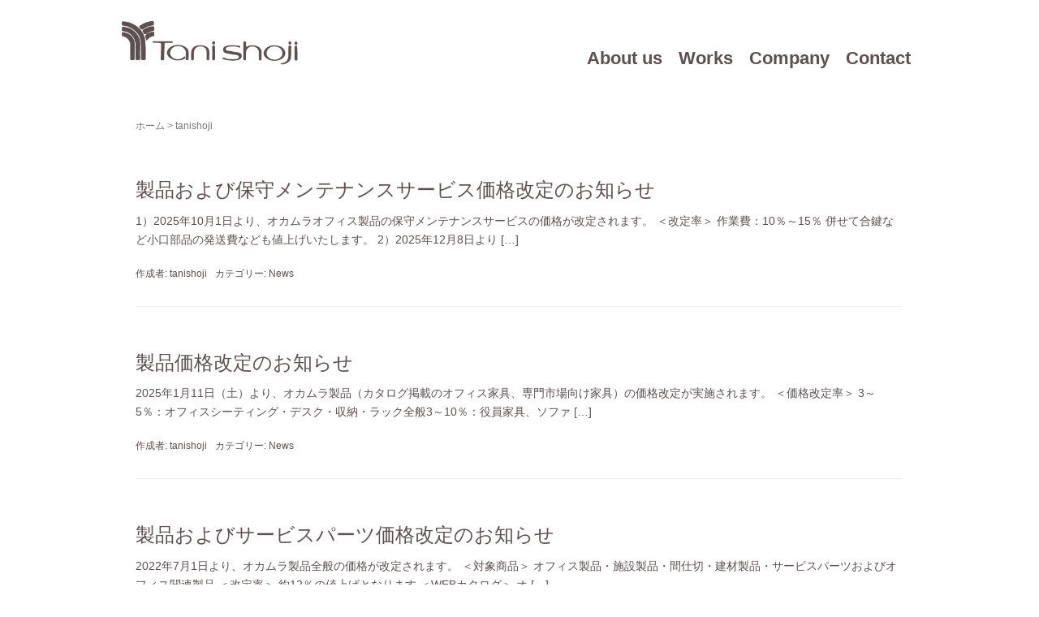

--- FILE ---
content_type: text/html; charset=UTF-8
request_url: https://tani-shoji.jp/author/tanishoji/
body_size: 7918
content:
<!DOCTYPE html>
<html dir="ltr" lang="ja" prefix="og: https://ogp.me/ns#">
<head prefix="og: http://ogp.me/ns# fb: http://ogp.me/ns/fb# website: http://ogp.me/ns/website#">
	<meta charset="UTF-8">
	<meta name="viewport" content="width=device-width, initial-scale=1.0, maximum-scale=1.0, user-scalable=0" />
	<link rel="pingback" href="https://tani-shoji.jp/xmlrpc.php" />
	<!--[if lt IE 9]>
	<script src="https://tani-shoji.jp/wp-content/themes/habakiri/js/html5shiv.min.js"></script>
	<![endif]-->
	<title>tanishoji - タニ商事</title>

		<!-- All in One SEO 4.7.7 - aioseo.com -->
	<meta name="robots" content="max-image-preview:large" />
	<link rel="canonical" href="https://tani-shoji.jp/author/tanishoji/" />
	<meta name="generator" content="All in One SEO (AIOSEO) 4.7.7" />
		<script type="application/ld+json" class="aioseo-schema">
			{"@context":"https:\/\/schema.org","@graph":[{"@type":"BreadcrumbList","@id":"https:\/\/tani-shoji.jp\/author\/tanishoji\/#breadcrumblist","itemListElement":[{"@type":"ListItem","@id":"https:\/\/tani-shoji.jp\/#listItem","position":1,"name":"\u5bb6","item":"https:\/\/tani-shoji.jp\/","nextItem":{"@type":"ListItem","@id":"https:\/\/tani-shoji.jp\/author\/tanishoji\/#listItem","name":"tanishoji"}},{"@type":"ListItem","@id":"https:\/\/tani-shoji.jp\/author\/tanishoji\/#listItem","position":2,"name":"tanishoji","previousItem":{"@type":"ListItem","@id":"https:\/\/tani-shoji.jp\/#listItem","name":"\u5bb6"}}]},{"@type":"Organization","@id":"https:\/\/tani-shoji.jp\/#organization","name":"\u30bf\u30cb\u5546\u4e8b","description":"\u5927\u962a\u5317\u6442-\u30aa\u30d5\u30a3\u30b9\u5bb6\u5177\u30fb\u30a4\u30f3\u30c6\u30ea\u30a2\u5bb6\u5177","url":"https:\/\/tani-shoji.jp\/"},{"@type":"Person","@id":"https:\/\/tani-shoji.jp\/author\/tanishoji\/#author","url":"https:\/\/tani-shoji.jp\/author\/tanishoji\/","name":"tanishoji","image":{"@type":"ImageObject","@id":"https:\/\/tani-shoji.jp\/author\/tanishoji\/#authorImage","url":"https:\/\/secure.gravatar.com\/avatar\/728954f5871a107689845c637230b0b3?s=96&d=mm&r=g","width":96,"height":96,"caption":"tanishoji"},"mainEntityOfPage":{"@id":"https:\/\/tani-shoji.jp\/author\/tanishoji\/#profilepage"}},{"@type":"ProfilePage","@id":"https:\/\/tani-shoji.jp\/author\/tanishoji\/#profilepage","url":"https:\/\/tani-shoji.jp\/author\/tanishoji\/","name":"tanishoji - \u30bf\u30cb\u5546\u4e8b","inLanguage":"ja","isPartOf":{"@id":"https:\/\/tani-shoji.jp\/#website"},"breadcrumb":{"@id":"https:\/\/tani-shoji.jp\/author\/tanishoji\/#breadcrumblist"},"dateCreated":"2021-03-29T05:00:36+09:00","mainEntity":{"@id":"https:\/\/tani-shoji.jp\/author\/tanishoji\/#author"}},{"@type":"WebSite","@id":"https:\/\/tani-shoji.jp\/#website","url":"https:\/\/tani-shoji.jp\/","name":"\u30bf\u30cb\u5546\u4e8b","description":"\u5927\u962a\u5317\u6442-\u30aa\u30d5\u30a3\u30b9\u5bb6\u5177\u30fb\u30a4\u30f3\u30c6\u30ea\u30a2\u5bb6\u5177","inLanguage":"ja","publisher":{"@id":"https:\/\/tani-shoji.jp\/#organization"}}]}
		</script>
		<!-- All in One SEO -->


<!-- Google Tag Manager for WordPress by gtm4wp.com -->
<script data-cfasync="false" data-pagespeed-no-defer>
	var gtm4wp_datalayer_name = "dataLayer";
	var dataLayer = dataLayer || [];
</script>
<!-- End Google Tag Manager for WordPress by gtm4wp.com --><link rel='dns-prefetch' href='//www.google.com' />
<link rel='dns-prefetch' href='//s.w.org' />
<link rel="alternate" type="application/rss+xml" title="タニ商事 &raquo; フィード" href="https://tani-shoji.jp/feed/" />
<link rel="alternate" type="application/rss+xml" title="タニ商事 &raquo; コメントフィード" href="https://tani-shoji.jp/comments/feed/" />
		<script type="text/javascript">
			window._wpemojiSettings = {"baseUrl":"https:\/\/s.w.org\/images\/core\/emoji\/13.0.1\/72x72\/","ext":".png","svgUrl":"https:\/\/s.w.org\/images\/core\/emoji\/13.0.1\/svg\/","svgExt":".svg","source":{"concatemoji":"https:\/\/tani-shoji.jp\/wp-includes\/js\/wp-emoji-release.min.js?ver=5.6.16"}};
			!function(e,a,t){var n,r,o,i=a.createElement("canvas"),p=i.getContext&&i.getContext("2d");function s(e,t){var a=String.fromCharCode;p.clearRect(0,0,i.width,i.height),p.fillText(a.apply(this,e),0,0);e=i.toDataURL();return p.clearRect(0,0,i.width,i.height),p.fillText(a.apply(this,t),0,0),e===i.toDataURL()}function c(e){var t=a.createElement("script");t.src=e,t.defer=t.type="text/javascript",a.getElementsByTagName("head")[0].appendChild(t)}for(o=Array("flag","emoji"),t.supports={everything:!0,everythingExceptFlag:!0},r=0;r<o.length;r++)t.supports[o[r]]=function(e){if(!p||!p.fillText)return!1;switch(p.textBaseline="top",p.font="600 32px Arial",e){case"flag":return s([127987,65039,8205,9895,65039],[127987,65039,8203,9895,65039])?!1:!s([55356,56826,55356,56819],[55356,56826,8203,55356,56819])&&!s([55356,57332,56128,56423,56128,56418,56128,56421,56128,56430,56128,56423,56128,56447],[55356,57332,8203,56128,56423,8203,56128,56418,8203,56128,56421,8203,56128,56430,8203,56128,56423,8203,56128,56447]);case"emoji":return!s([55357,56424,8205,55356,57212],[55357,56424,8203,55356,57212])}return!1}(o[r]),t.supports.everything=t.supports.everything&&t.supports[o[r]],"flag"!==o[r]&&(t.supports.everythingExceptFlag=t.supports.everythingExceptFlag&&t.supports[o[r]]);t.supports.everythingExceptFlag=t.supports.everythingExceptFlag&&!t.supports.flag,t.DOMReady=!1,t.readyCallback=function(){t.DOMReady=!0},t.supports.everything||(n=function(){t.readyCallback()},a.addEventListener?(a.addEventListener("DOMContentLoaded",n,!1),e.addEventListener("load",n,!1)):(e.attachEvent("onload",n),a.attachEvent("onreadystatechange",function(){"complete"===a.readyState&&t.readyCallback()})),(n=t.source||{}).concatemoji?c(n.concatemoji):n.wpemoji&&n.twemoji&&(c(n.twemoji),c(n.wpemoji)))}(window,document,window._wpemojiSettings);
		</script>
		<style type="text/css">
img.wp-smiley,
img.emoji {
	display: inline !important;
	border: none !important;
	box-shadow: none !important;
	height: 1em !important;
	width: 1em !important;
	margin: 0 .07em !important;
	vertical-align: -0.1em !important;
	background: none !important;
	padding: 0 !important;
}
</style>
	<link rel='stylesheet' id='wp-block-library-css'  href='https://tani-shoji.jp/wp-includes/css/dist/block-library/style.min.css?ver=5.6.16' type='text/css' media='all' />
<link rel='stylesheet' id='contact-form-7-css'  href='https://tani-shoji.jp/wp-content/plugins/contact-form-7/includes/css/styles.css?ver=5.3.2' type='text/css' media='all' />
<link rel='stylesheet' id='habakiri-css'  href='https://tani-shoji.jp/wp-content/themes/habakiri/style.min.css?ver=5.6.16' type='text/css' media='all' />
<link rel='stylesheet' id='habakiri-assets-css'  href='https://tani-shoji.jp/wp-content/themes/habakiri/css/assets.min.css?ver=1.0.0' type='text/css' media='all' />
<link rel='stylesheet' id='habakiri-child-css'  href='https://tani-shoji.jp/wp-content/themes/habakiri-child/style.css?ver=20240109030218' type='text/css' media='all' />
<script type='text/javascript' src='https://tani-shoji.jp/wp-includes/js/jquery/jquery.min.js?ver=3.5.1' id='jquery-core-js'></script>
<script type='text/javascript' src='https://tani-shoji.jp/wp-includes/js/jquery/jquery-migrate.min.js?ver=3.3.2' id='jquery-migrate-js'></script>
<link rel="https://api.w.org/" href="https://tani-shoji.jp/wp-json/" /><link rel="alternate" type="application/json" href="https://tani-shoji.jp/wp-json/wp/v2/users/3" />
<!-- Google Tag Manager for WordPress by gtm4wp.com -->
<!-- GTM Container placement set to manual -->
<script data-cfasync="false" data-pagespeed-no-defer type="text/javascript">
	var dataLayer_content = {"pagePostType":"post","pagePostType2":"author-post","pagePostAuthor":"tanishoji"};
	dataLayer.push( dataLayer_content );
</script>
<script data-cfasync="false">
(function(w,d,s,l,i){w[l]=w[l]||[];w[l].push({'gtm.start':
new Date().getTime(),event:'gtm.js'});var f=d.getElementsByTagName(s)[0],
j=d.createElement(s),dl=l!='dataLayer'?'&l='+l:'';j.async=true;j.src=
'//www.googletagmanager.com/gtm.js?id='+i+dl;f.parentNode.insertBefore(j,f);
})(window,document,'script','dataLayer','GTM-P7LPJ5S');
</script>
<!-- End Google Tag Manager for WordPress by gtm4wp.com --><link href="https://fonts.googleapis.com/css2?family=PT+Sans+Narrow:wght@700&display=swap" rel="stylesheet">
<script src="https://ajax.googleapis.com/ajax/libs/jquery/1.11.3/jquery.min.js"></script>
<script src="https://code.jquery.com/ui/1.12.1/jquery-ui.min.js"></script>
<link href="https://use.fontawesome.com/releases/v5.6.3/css/all.css" rel="stylesheet" type="text/css">		<style>
		/* Safari 6.1+ (10.0 is the latest version of Safari at this time) */
		@media (max-width: 991px) and (min-color-index: 0) and (-webkit-min-device-pixel-ratio: 0) { @media () {
			display: block !important;
			.header__col {
				width: 100%;
			}
		}}
		</style>
		<style type="text/css">.recentcomments a{display:inline !important;padding:0 !important;margin:0 !important;}</style><style>a{color:#5c5050}a:focus,a:active,a:hover{color:#23527c}.site-branding a{color:#5c5050}.responsive-nav a{color:#ffffff;font-size:12px}.responsive-nav a small{color:#777;font-size:10px}.responsive-nav a:hover small,.responsive-nav a:active small,.responsive-nav .current-menu-item small,.responsive-nav .current-menu-ancestor small,.responsive-nav .current-menu-parent small,.responsive-nav .current_page_item small,.responsive-nav .current_page_parent small{color:#777}.responsive-nav .menu>.menu-item>a,.header--transparency.header--fixed--is_scrolled .responsive-nav .menu>.menu-item>a{background-color:transparent;padding:23px 15px}.responsive-nav .menu>.menu-item>a:hover,.responsive-nav .menu>.menu-item>a:active,.responsive-nav .menu>.current-menu-item>a,.responsive-nav .menu>.current-menu-ancestor>a,.responsive-nav .menu>.current-menu-parent>a,.responsive-nav .menu>.current_page_item>a,.responsive-nav .menu>.current_page_parent>a,.header--transparency.header--fixed--is_scrolled .responsive-nav .menu>.menu-item>a:hover,.header--transparency.header--fixed--is_scrolled .responsive-nav .menu>.menu-item>a:active,.header--transparency.header--fixed--is_scrolled .responsive-nav .menu>.current-menu-item>a,.header--transparency.header--fixed--is_scrolled .responsive-nav .menu>.current-menu-ancestor>a,.header--transparency.header--fixed--is_scrolled .responsive-nav .menu>.current-menu-parent>a,.header--transparency.header--fixed--is_scrolled .responsive-nav .menu>.current_page_item>a,.header--transparency.header--fixed--is_scrolled .responsive-nav .menu>.current_page_parent>a{background-color:transparent;color:#c19c36}.responsive-nav .sub-menu a{background-color:#000;color:#777}.responsive-nav .sub-menu a:hover,.responsive-nav .sub-menu a:active,.responsive-nav .sub-menu .current-menu-item a,.responsive-nav .sub-menu .current-menu-ancestor a,.responsive-nav .sub-menu .current-menu-parent a,.responsive-nav .sub-menu .current_page_item a,.responsive-nav .sub-menu .current_page_parent a{background-color:#191919;color:#337ab7}.off-canvas-nav{font-size:12px}.responsive-nav,.header--transparency.header--fixed--is_scrolled .responsive-nav{background-color:transparent}#responsive-btn{background-color:transparent;border-color:#eee;color:#000}#responsive-btn:hover{background-color:#f5f5f5;border-color:#eee;color:#000}.habakiri-slider__transparent-layer{background-color:rgba( 0,0,0, 0.1 )}.page-header{background-color:#ffffff;color:#fff}.pagination>li>a{color:#5c5050}.pagination>li>span{background-color:#5c5050;border-color:#5c5050}.pagination>li>a:focus,.pagination>li>a:hover,.pagination>li>span:focus,.pagination>li>span:hover{color:#23527c}.header{background-color:#ffffff}.header--transparency.header--fixed--is_scrolled{background-color:#ffffff !important}.footer{background-color:#ffffff}.footer-widget-area a{color:#777}.footer-widget-area,.footer-widget-area .widget_calendar #wp-calendar caption{color:#555}.footer-widget-area .widget_calendar #wp-calendar,.footer-widget-area .widget_calendar #wp-calendar *{border-color:#555}@media(min-width:992px){.responsive-nav{display:block}.off-canvas-nav,#responsive-btn{display:none !important}.header--2row{padding-bottom:0}.header--2row .header__col,.header--center .header__col{display:block}.header--2row .responsive-nav,.header--center .responsive-nav{margin-right:-1000px;margin-left:-1000px;padding-right:1000px;padding-left:1000px}.header--2row .site-branding,.header--center .site-branding{padding-bottom:0}.header--center .site-branding{text-align:center}}</style><link rel="icon" href="https://tani-shoji.jp/wp-content/uploads/2020/10/cropped-icon_tani-32x32.gif" sizes="32x32" />
<link rel="icon" href="https://tani-shoji.jp/wp-content/uploads/2020/10/cropped-icon_tani-192x192.gif" sizes="192x192" />
<link rel="apple-touch-icon" href="https://tani-shoji.jp/wp-content/uploads/2020/10/cropped-icon_tani-180x180.gif" />
<meta name="msapplication-TileImage" content="https://tani-shoji.jp/wp-content/uploads/2020/10/cropped-icon_tani-270x270.gif" />

  <script>
		$(function() {
//			$("#drower_menu").css("display", "none");
			$("#menu-nav").on("click", function() {
				$("#drower_menu").fadeToggle(300);
				$(this).toggleClass("active");
			});
			jQuery('.closeicon').on('click', function() {
				jQuery('#drower_menu').fadeOut('1500');
			});
		});
	</script>
</head>
<body class="archive author author-tanishoji author-3 blog-template-archive-no-sidebar" id="tani">

<!-- GTM Container placement set to manual -->
<!-- Google Tag Manager (noscript) -->
				<noscript><iframe src="https://www.googletagmanager.com/ns.html?id=GTM-P7LPJ5S" height="0" width="0" style="display:none;visibility:hidden" aria-hidden="true"></iframe></noscript>
<!-- End Google Tag Manager (noscript) -->
<div id="container">
	<div class="row">
	
	<div id="nml-header">
		<!--スマホ・サブページ用ロゴ-->
		<div id="nml-logo" class="">
			
<div class="site-branding">
	<h1 class="site-branding__heading">
		<a href="https://tani-shoji.jp/" rel="home"><img src="https://tani-shoji.jp/wp-content/uploads/2020/10/logo.png" alt="タニ商事" class="site-branding__logo" /></a>	</h1>
<!-- end .site-branding --></div>
		</div>
		<div id="tani-nav">			
				<a id="menu-nav"><i class="fas fa-bars"></i></a>

  		        <!--ドロワーメニューここから-->
				<div id="drower_menu">
					
<nav class="tani-gnav" role="navigation">
	<div class="menu-%e3%83%98%e3%83%83%e3%83%80%e3%83%bc%e3%83%8a%e3%83%93-container"><ul id="menu-%e3%83%98%e3%83%83%e3%83%80%e3%83%bc%e3%83%8a%e3%83%93" class="menu"><li id="menu-item-19" class="menu-item menu-item-type-post_type menu-item-object-page menu-item-19"><a href="https://tani-shoji.jp/about-us/">About us</a></li>
<li id="menu-item-42" class="menu-item menu-item-type-taxonomy menu-item-object-category menu-item-42"><a href="https://tani-shoji.jp/category/works/">Works</a></li>
<li id="menu-item-21" class="menu-item menu-item-type-post_type menu-item-object-page menu-item-21"><a href="https://tani-shoji.jp/company/">Company</a></li>
<li id="menu-item-22" class="menu-item menu-item-type-post_type menu-item-object-page menu-item-22"><a href="https://tani-shoji.jp/contact/">Contact</a></li>
</ul></div><!-- end .global-nav --></nav>
					<button class="closeicon"><img srcset="https://tani-shoji.jp/wp-content/themes/habakiri-child/images/closeicon@2x.png 2x,https://tani-shoji.jp/wp-content/themes/habakiri-child/images/closeicon.png 1x" alt="閉じる" class="img-responsive"></button>
				</div>
				<!--▲drower_menu-->				
				</div><!--▲tani-nav-->
	</div><!---->
	
		
	
				
		</div>
	
	
	
	
	<div id="contents">
		

<div class="sub-page-contents">
	
<div class="container">
	<div class="row">
		<div class="col-md-10 col-md-offset-1">
			<main id="main" role="main">

				<div class="breadcrumbs"><a href="https://tani-shoji.jp/">ホーム</a> &gt; <strong>tanishoji</strong></div>				<article class="article article--archive">
	<div class="entry">
				<div class="entries entries--archive">
							<article class="article article--summary post-335 post type-post status-publish format-standard hentry category-news">

	
		<div class="entry">
							<h1 class="entry__title entry-title h3"><a href="https://tani-shoji.jp/news/335/">製品および保守メンテナンスサービス価格改定のお知らせ</a></h1>
							<div class="entry__summary">
				<p>1）2025年10月1日より、オカムラオフィス製品の保守メンテナンスサービスの価格が改定されます。 ＜改定率＞ 作業費：10％～15％ 併せて合鍵など小口部品の発送費なども値上げいたします。 2）2025年12月8日より [&hellip;]</p>
			<!-- end .entry__summary --></div>
					<div class="entry-meta">
			<ul class="entry-meta__list">
				<li class="entry-meta__item published"><time datetime="2025-09-28T18:04:33+09:00">公開済み: 9月 28, 2025</time></li><li class="entry-meta__item updated hidden"><time datetime="2025-09-28T18:04:33+09:00">更新: 9月 28, 2025</time></li><li class="entry-meta__item vCard author">作成者: <a href="https://tani-shoji.jp/author/tanishoji/"><span class="fn">tanishoji</span></a></li><li class="entry-meta__item categories">カテゴリー: <a href="https://tani-shoji.jp/category/news/">News</a></li>			</ul>
		<!-- end .entry-meta --></div>
				<!-- end .entry --></div>

	
</article>
							<article class="article article--summary post-325 post type-post status-publish format-standard hentry category-news">

	
		<div class="entry">
							<h1 class="entry__title entry-title h3"><a href="https://tani-shoji.jp/news/325/">製品価格改定のお知らせ</a></h1>
							<div class="entry__summary">
				<p>2025年1月11日（土）より、オカムラ製品（カタログ掲載のオフィス家具、専門市場向け家具）の価格改定が実施されます。 ＜価格改定率＞ 3～5％：オフィスシーティング・デスク・収納・ラック全般3～10％：役員家具、ソファ [&hellip;]</p>
			<!-- end .entry__summary --></div>
					<div class="entry-meta">
			<ul class="entry-meta__list">
				<li class="entry-meta__item published"><time datetime="2024-12-19T13:50:03+09:00">公開済み: 12月 19, 2024</time></li><li class="entry-meta__item updated hidden"><time datetime="2024-12-19T13:50:03+09:00">更新: 12月 19, 2024</time></li><li class="entry-meta__item vCard author">作成者: <a href="https://tani-shoji.jp/author/tanishoji/"><span class="fn">tanishoji</span></a></li><li class="entry-meta__item categories">カテゴリー: <a href="https://tani-shoji.jp/category/news/">News</a></li>			</ul>
		<!-- end .entry-meta --></div>
				<!-- end .entry --></div>

	
</article>
							<article class="article article--summary post-299 post type-post status-publish format-standard hentry category-news">

	
		<div class="entry">
							<h1 class="entry__title entry-title h3"><a href="https://tani-shoji.jp/news/299/">製品およびサービスパーツ価格改定のお知らせ</a></h1>
							<div class="entry__summary">
				<p>2022年7月1日より、オカムラ製品全般の価格が改定されます。 ＜対象商品＞ オフィス製品・施設製品・間仕切・建材製品・サービスパーツおよびオフィス関連製品 ＜改定率＞ 約12％の値上げとなります ＜WEBカタログ＞ オ [&hellip;]</p>
			<!-- end .entry__summary --></div>
					<div class="entry-meta">
			<ul class="entry-meta__list">
				<li class="entry-meta__item published"><time datetime="2022-06-18T15:00:00+09:00">公開済み: 6月 18, 2022</time></li><li class="entry-meta__item updated hidden"><time datetime="2022-06-23T09:57:18+09:00">更新: 6月 23, 2022</time></li><li class="entry-meta__item vCard author">作成者: <a href="https://tani-shoji.jp/author/tanishoji/"><span class="fn">tanishoji</span></a></li><li class="entry-meta__item categories">カテゴリー: <a href="https://tani-shoji.jp/category/news/">News</a></li>			</ul>
		<!-- end .entry-meta --></div>
				<!-- end .entry --></div>

	
</article>
							<article class="article article--summary post-260 post type-post status-publish format-standard has-post-thumbnail hentry category-works tag-office">

	
		<div class="entry">
							<h1 class="entry__title entry-title h3"><a href="https://tani-shoji.jp/works/260/">大阪府大阪市 語学教室 Ｔ社（2021）</a></h1>
							<div class="entry__summary">
				<p>英語・日本語・アジア・ヨーロッパそしてフィンランドなどの北欧言語の語学教室、通訳や翻訳サービスもなさっているT社様。このコロナ禍においてオンラインレッスンが増え、また企業様への講師派遣も増え、今回は教室移転のお手伝いをさ [&hellip;]</p>
			<!-- end .entry__summary --></div>
					<div class="entry-meta">
			<ul class="entry-meta__list">
				<li class="entry-meta__item published"><time datetime="2021-10-02T12:00:00+09:00">公開済み: 10月 2, 2021</time></li><li class="entry-meta__item updated hidden"><time datetime="2021-10-02T12:02:41+09:00">更新: 10月 2, 2021</time></li><li class="entry-meta__item vCard author">作成者: <a href="https://tani-shoji.jp/author/tanishoji/"><span class="fn">tanishoji</span></a></li><li class="entry-meta__item categories">カテゴリー: <a href="https://tani-shoji.jp/category/works/">Works</a></li><li class="entry-meta__item tags">タグ: <a href="https://tani-shoji.jp/tag/office/" rel="tag">office</a></li>			</ul>
		<!-- end .entry-meta --></div>
				<!-- end .entry --></div>

	
</article>
							<article class="article article--summary post-255 post type-post status-publish format-standard hentry category-news">

	
		<div class="entry">
							<h1 class="entry__title entry-title h3"><a href="https://tani-shoji.jp/news/255/">製品価格改定のお知らせ</a></h1>
							<div class="entry__summary">
				<p>2021年8月1日より、オカムラ製品全般の価格が改定されます。 ＜改定率＞約10％の値上げとなります。 ＜ＷＥＢカタログ＞価格改定後のオフィス総合カタログ2021（電子カタログ）を8月7日にホームページ公開いたします。そ [&hellip;]</p>
			<!-- end .entry__summary --></div>
					<div class="entry-meta">
			<ul class="entry-meta__list">
				<li class="entry-meta__item published"><time datetime="2021-07-02T13:22:23+09:00">公開済み: 7月 2, 2021</time></li><li class="entry-meta__item updated hidden"><time datetime="2021-07-02T13:22:23+09:00">更新: 7月 2, 2021</time></li><li class="entry-meta__item vCard author">作成者: <a href="https://tani-shoji.jp/author/tanishoji/"><span class="fn">tanishoji</span></a></li><li class="entry-meta__item categories">カテゴリー: <a href="https://tani-shoji.jp/category/news/">News</a></li>			</ul>
		<!-- end .entry-meta --></div>
				<!-- end .entry --></div>

	
</article>
							<article class="article article--summary post-204 post type-post status-publish format-standard hentry category-news">

	
		<div class="entry">
							<h1 class="entry__title entry-title h3"><a href="https://tani-shoji.jp/news/204/">ホームページ公開しました。</a></h1>
							<div class="entry__summary">
				<p>株式会社タニ商事のホームページを公開いたしました。 サービス内容や納品例をご紹介しております。</p>
			<!-- end .entry__summary --></div>
					<div class="entry-meta">
			<ul class="entry-meta__list">
				<li class="entry-meta__item published"><time datetime="2021-04-01T09:00:00+09:00">公開済み: 4月 1, 2021</time></li><li class="entry-meta__item updated hidden"><time datetime="2021-03-30T14:10:15+09:00">更新: 3月 30, 2021</time></li><li class="entry-meta__item vCard author">作成者: <a href="https://tani-shoji.jp/author/tanishoji/"><span class="fn">tanishoji</span></a></li><li class="entry-meta__item categories">カテゴリー: <a href="https://tani-shoji.jp/category/news/">News</a></li>			</ul>
		<!-- end .entry-meta --></div>
				<!-- end .entry --></div>

	
</article>
							<article class="article article--summary post-191 post type-post status-publish format-standard has-post-thumbnail hentry category-works tag-office">

	
		<div class="entry">
							<h1 class="entry__title entry-title h3"><a href="https://tani-shoji.jp/works/191/">大阪府吹田市　不動産業　H社（2020）</a></h1>
							<div class="entry__summary">
				<p>吹田市で事業用ビル、マンションの賃貸や管理をなさっているH社。地元FM千里でパーソナリティとしてもご活躍の社長様から奥様を通じてご相談がありました。書庫室の書棚やキャビネットをガラス書棚に統一し、さらに役員室リニューアル [&hellip;]</p>
			<!-- end .entry__summary --></div>
					<div class="entry-meta">
			<ul class="entry-meta__list">
				<li class="entry-meta__item published"><time datetime="2021-03-30T13:56:31+09:00">公開済み: 3月 30, 2021</time></li><li class="entry-meta__item updated hidden"><time datetime="2021-10-02T11:36:13+09:00">更新: 10月 2, 2021</time></li><li class="entry-meta__item vCard author">作成者: <a href="https://tani-shoji.jp/author/tanishoji/"><span class="fn">tanishoji</span></a></li><li class="entry-meta__item categories">カテゴリー: <a href="https://tani-shoji.jp/category/works/">Works</a></li><li class="entry-meta__item tags">タグ: <a href="https://tani-shoji.jp/tag/office/" rel="tag">office</a></li>			</ul>
		<!-- end .entry-meta --></div>
				<!-- end .entry --></div>

	
</article>
					<!-- end .entries --></div>
					
			<!-- end .entry --></div>
</article>

			<!-- end #main --></main>
		<!-- end .col-md-10 --></div>
	<!-- end .row --></div>
<!-- end .container --></div>	
	
	
	
<!-- end .sub-page-contents --></div>




			<!-- end #contents --></div>
	
	<footer>
		<div class="col-xs-10 col-xs-offset-1 text-center">
			株式会社タニ商事<br>
			<img src="https://tani-shoji.jp/wp-content/themes/habakiri-child/images/okamrura_logo_en.jpg" alt="オカムラ" width="180">代理店<br>
			<address style="margin-top:30px;">©️2020tani-shoji.Inc</address>
		</div>
	</footer>
	
	
<!-- end #container --></div>
		<script>
		jQuery( function( $ ) {
			$( '.js-responsive-nav' ).responsive_nav( {
				direction: 'left'
			} );
		} );
		</script>
		<script type='text/javascript' id='contact-form-7-js-extra'>
/* <![CDATA[ */
var wpcf7 = {"apiSettings":{"root":"https:\/\/tani-shoji.jp\/wp-json\/contact-form-7\/v1","namespace":"contact-form-7\/v1"}};
/* ]]> */
</script>
<script type='text/javascript' src='https://tani-shoji.jp/wp-content/plugins/contact-form-7/includes/js/scripts.js?ver=5.3.2' id='contact-form-7-js'></script>
<script type='text/javascript' src='https://www.google.com/recaptcha/api.js?render=6LckmsUcAAAAAFyaUhUAMqNBHxfvI4om3G4nSl4V&#038;ver=3.0' id='google-recaptcha-js'></script>
<script type='text/javascript' id='wpcf7-recaptcha-js-extra'>
/* <![CDATA[ */
var wpcf7_recaptcha = {"sitekey":"6LckmsUcAAAAAFyaUhUAMqNBHxfvI4om3G4nSl4V","actions":{"homepage":"homepage","contactform":"contactform"}};
/* ]]> */
</script>
<script type='text/javascript' src='https://tani-shoji.jp/wp-content/plugins/contact-form-7/modules/recaptcha/script.js?ver=5.3.2' id='wpcf7-recaptcha-js'></script>
<script type='text/javascript' src='https://tani-shoji.jp/wp-content/plugins/duracelltomi-google-tag-manager/dist/js/gtm4wp-form-move-tracker.js?ver=1.20.3' id='gtm4wp-form-move-tracker-js'></script>
<script type='text/javascript' src='https://tani-shoji.jp/wp-content/themes/habakiri/js/app.min.js?ver=1.0.0' id='habakiri-js'></script>
<script type='text/javascript' src='https://tani-shoji.jp/wp-includes/js/wp-embed.min.js?ver=5.6.16' id='wp-embed-js'></script>
</body>
</html>


--- FILE ---
content_type: text/html; charset=utf-8
request_url: https://www.google.com/recaptcha/api2/anchor?ar=1&k=6LckmsUcAAAAAFyaUhUAMqNBHxfvI4om3G4nSl4V&co=aHR0cHM6Ly90YW5pLXNob2ppLmpwOjQ0Mw..&hl=en&v=PoyoqOPhxBO7pBk68S4YbpHZ&size=invisible&anchor-ms=20000&execute-ms=30000&cb=n3c6r6ak8i0r
body_size: 48601
content:
<!DOCTYPE HTML><html dir="ltr" lang="en"><head><meta http-equiv="Content-Type" content="text/html; charset=UTF-8">
<meta http-equiv="X-UA-Compatible" content="IE=edge">
<title>reCAPTCHA</title>
<style type="text/css">
/* cyrillic-ext */
@font-face {
  font-family: 'Roboto';
  font-style: normal;
  font-weight: 400;
  font-stretch: 100%;
  src: url(//fonts.gstatic.com/s/roboto/v48/KFO7CnqEu92Fr1ME7kSn66aGLdTylUAMa3GUBHMdazTgWw.woff2) format('woff2');
  unicode-range: U+0460-052F, U+1C80-1C8A, U+20B4, U+2DE0-2DFF, U+A640-A69F, U+FE2E-FE2F;
}
/* cyrillic */
@font-face {
  font-family: 'Roboto';
  font-style: normal;
  font-weight: 400;
  font-stretch: 100%;
  src: url(//fonts.gstatic.com/s/roboto/v48/KFO7CnqEu92Fr1ME7kSn66aGLdTylUAMa3iUBHMdazTgWw.woff2) format('woff2');
  unicode-range: U+0301, U+0400-045F, U+0490-0491, U+04B0-04B1, U+2116;
}
/* greek-ext */
@font-face {
  font-family: 'Roboto';
  font-style: normal;
  font-weight: 400;
  font-stretch: 100%;
  src: url(//fonts.gstatic.com/s/roboto/v48/KFO7CnqEu92Fr1ME7kSn66aGLdTylUAMa3CUBHMdazTgWw.woff2) format('woff2');
  unicode-range: U+1F00-1FFF;
}
/* greek */
@font-face {
  font-family: 'Roboto';
  font-style: normal;
  font-weight: 400;
  font-stretch: 100%;
  src: url(//fonts.gstatic.com/s/roboto/v48/KFO7CnqEu92Fr1ME7kSn66aGLdTylUAMa3-UBHMdazTgWw.woff2) format('woff2');
  unicode-range: U+0370-0377, U+037A-037F, U+0384-038A, U+038C, U+038E-03A1, U+03A3-03FF;
}
/* math */
@font-face {
  font-family: 'Roboto';
  font-style: normal;
  font-weight: 400;
  font-stretch: 100%;
  src: url(//fonts.gstatic.com/s/roboto/v48/KFO7CnqEu92Fr1ME7kSn66aGLdTylUAMawCUBHMdazTgWw.woff2) format('woff2');
  unicode-range: U+0302-0303, U+0305, U+0307-0308, U+0310, U+0312, U+0315, U+031A, U+0326-0327, U+032C, U+032F-0330, U+0332-0333, U+0338, U+033A, U+0346, U+034D, U+0391-03A1, U+03A3-03A9, U+03B1-03C9, U+03D1, U+03D5-03D6, U+03F0-03F1, U+03F4-03F5, U+2016-2017, U+2034-2038, U+203C, U+2040, U+2043, U+2047, U+2050, U+2057, U+205F, U+2070-2071, U+2074-208E, U+2090-209C, U+20D0-20DC, U+20E1, U+20E5-20EF, U+2100-2112, U+2114-2115, U+2117-2121, U+2123-214F, U+2190, U+2192, U+2194-21AE, U+21B0-21E5, U+21F1-21F2, U+21F4-2211, U+2213-2214, U+2216-22FF, U+2308-230B, U+2310, U+2319, U+231C-2321, U+2336-237A, U+237C, U+2395, U+239B-23B7, U+23D0, U+23DC-23E1, U+2474-2475, U+25AF, U+25B3, U+25B7, U+25BD, U+25C1, U+25CA, U+25CC, U+25FB, U+266D-266F, U+27C0-27FF, U+2900-2AFF, U+2B0E-2B11, U+2B30-2B4C, U+2BFE, U+3030, U+FF5B, U+FF5D, U+1D400-1D7FF, U+1EE00-1EEFF;
}
/* symbols */
@font-face {
  font-family: 'Roboto';
  font-style: normal;
  font-weight: 400;
  font-stretch: 100%;
  src: url(//fonts.gstatic.com/s/roboto/v48/KFO7CnqEu92Fr1ME7kSn66aGLdTylUAMaxKUBHMdazTgWw.woff2) format('woff2');
  unicode-range: U+0001-000C, U+000E-001F, U+007F-009F, U+20DD-20E0, U+20E2-20E4, U+2150-218F, U+2190, U+2192, U+2194-2199, U+21AF, U+21E6-21F0, U+21F3, U+2218-2219, U+2299, U+22C4-22C6, U+2300-243F, U+2440-244A, U+2460-24FF, U+25A0-27BF, U+2800-28FF, U+2921-2922, U+2981, U+29BF, U+29EB, U+2B00-2BFF, U+4DC0-4DFF, U+FFF9-FFFB, U+10140-1018E, U+10190-1019C, U+101A0, U+101D0-101FD, U+102E0-102FB, U+10E60-10E7E, U+1D2C0-1D2D3, U+1D2E0-1D37F, U+1F000-1F0FF, U+1F100-1F1AD, U+1F1E6-1F1FF, U+1F30D-1F30F, U+1F315, U+1F31C, U+1F31E, U+1F320-1F32C, U+1F336, U+1F378, U+1F37D, U+1F382, U+1F393-1F39F, U+1F3A7-1F3A8, U+1F3AC-1F3AF, U+1F3C2, U+1F3C4-1F3C6, U+1F3CA-1F3CE, U+1F3D4-1F3E0, U+1F3ED, U+1F3F1-1F3F3, U+1F3F5-1F3F7, U+1F408, U+1F415, U+1F41F, U+1F426, U+1F43F, U+1F441-1F442, U+1F444, U+1F446-1F449, U+1F44C-1F44E, U+1F453, U+1F46A, U+1F47D, U+1F4A3, U+1F4B0, U+1F4B3, U+1F4B9, U+1F4BB, U+1F4BF, U+1F4C8-1F4CB, U+1F4D6, U+1F4DA, U+1F4DF, U+1F4E3-1F4E6, U+1F4EA-1F4ED, U+1F4F7, U+1F4F9-1F4FB, U+1F4FD-1F4FE, U+1F503, U+1F507-1F50B, U+1F50D, U+1F512-1F513, U+1F53E-1F54A, U+1F54F-1F5FA, U+1F610, U+1F650-1F67F, U+1F687, U+1F68D, U+1F691, U+1F694, U+1F698, U+1F6AD, U+1F6B2, U+1F6B9-1F6BA, U+1F6BC, U+1F6C6-1F6CF, U+1F6D3-1F6D7, U+1F6E0-1F6EA, U+1F6F0-1F6F3, U+1F6F7-1F6FC, U+1F700-1F7FF, U+1F800-1F80B, U+1F810-1F847, U+1F850-1F859, U+1F860-1F887, U+1F890-1F8AD, U+1F8B0-1F8BB, U+1F8C0-1F8C1, U+1F900-1F90B, U+1F93B, U+1F946, U+1F984, U+1F996, U+1F9E9, U+1FA00-1FA6F, U+1FA70-1FA7C, U+1FA80-1FA89, U+1FA8F-1FAC6, U+1FACE-1FADC, U+1FADF-1FAE9, U+1FAF0-1FAF8, U+1FB00-1FBFF;
}
/* vietnamese */
@font-face {
  font-family: 'Roboto';
  font-style: normal;
  font-weight: 400;
  font-stretch: 100%;
  src: url(//fonts.gstatic.com/s/roboto/v48/KFO7CnqEu92Fr1ME7kSn66aGLdTylUAMa3OUBHMdazTgWw.woff2) format('woff2');
  unicode-range: U+0102-0103, U+0110-0111, U+0128-0129, U+0168-0169, U+01A0-01A1, U+01AF-01B0, U+0300-0301, U+0303-0304, U+0308-0309, U+0323, U+0329, U+1EA0-1EF9, U+20AB;
}
/* latin-ext */
@font-face {
  font-family: 'Roboto';
  font-style: normal;
  font-weight: 400;
  font-stretch: 100%;
  src: url(//fonts.gstatic.com/s/roboto/v48/KFO7CnqEu92Fr1ME7kSn66aGLdTylUAMa3KUBHMdazTgWw.woff2) format('woff2');
  unicode-range: U+0100-02BA, U+02BD-02C5, U+02C7-02CC, U+02CE-02D7, U+02DD-02FF, U+0304, U+0308, U+0329, U+1D00-1DBF, U+1E00-1E9F, U+1EF2-1EFF, U+2020, U+20A0-20AB, U+20AD-20C0, U+2113, U+2C60-2C7F, U+A720-A7FF;
}
/* latin */
@font-face {
  font-family: 'Roboto';
  font-style: normal;
  font-weight: 400;
  font-stretch: 100%;
  src: url(//fonts.gstatic.com/s/roboto/v48/KFO7CnqEu92Fr1ME7kSn66aGLdTylUAMa3yUBHMdazQ.woff2) format('woff2');
  unicode-range: U+0000-00FF, U+0131, U+0152-0153, U+02BB-02BC, U+02C6, U+02DA, U+02DC, U+0304, U+0308, U+0329, U+2000-206F, U+20AC, U+2122, U+2191, U+2193, U+2212, U+2215, U+FEFF, U+FFFD;
}
/* cyrillic-ext */
@font-face {
  font-family: 'Roboto';
  font-style: normal;
  font-weight: 500;
  font-stretch: 100%;
  src: url(//fonts.gstatic.com/s/roboto/v48/KFO7CnqEu92Fr1ME7kSn66aGLdTylUAMa3GUBHMdazTgWw.woff2) format('woff2');
  unicode-range: U+0460-052F, U+1C80-1C8A, U+20B4, U+2DE0-2DFF, U+A640-A69F, U+FE2E-FE2F;
}
/* cyrillic */
@font-face {
  font-family: 'Roboto';
  font-style: normal;
  font-weight: 500;
  font-stretch: 100%;
  src: url(//fonts.gstatic.com/s/roboto/v48/KFO7CnqEu92Fr1ME7kSn66aGLdTylUAMa3iUBHMdazTgWw.woff2) format('woff2');
  unicode-range: U+0301, U+0400-045F, U+0490-0491, U+04B0-04B1, U+2116;
}
/* greek-ext */
@font-face {
  font-family: 'Roboto';
  font-style: normal;
  font-weight: 500;
  font-stretch: 100%;
  src: url(//fonts.gstatic.com/s/roboto/v48/KFO7CnqEu92Fr1ME7kSn66aGLdTylUAMa3CUBHMdazTgWw.woff2) format('woff2');
  unicode-range: U+1F00-1FFF;
}
/* greek */
@font-face {
  font-family: 'Roboto';
  font-style: normal;
  font-weight: 500;
  font-stretch: 100%;
  src: url(//fonts.gstatic.com/s/roboto/v48/KFO7CnqEu92Fr1ME7kSn66aGLdTylUAMa3-UBHMdazTgWw.woff2) format('woff2');
  unicode-range: U+0370-0377, U+037A-037F, U+0384-038A, U+038C, U+038E-03A1, U+03A3-03FF;
}
/* math */
@font-face {
  font-family: 'Roboto';
  font-style: normal;
  font-weight: 500;
  font-stretch: 100%;
  src: url(//fonts.gstatic.com/s/roboto/v48/KFO7CnqEu92Fr1ME7kSn66aGLdTylUAMawCUBHMdazTgWw.woff2) format('woff2');
  unicode-range: U+0302-0303, U+0305, U+0307-0308, U+0310, U+0312, U+0315, U+031A, U+0326-0327, U+032C, U+032F-0330, U+0332-0333, U+0338, U+033A, U+0346, U+034D, U+0391-03A1, U+03A3-03A9, U+03B1-03C9, U+03D1, U+03D5-03D6, U+03F0-03F1, U+03F4-03F5, U+2016-2017, U+2034-2038, U+203C, U+2040, U+2043, U+2047, U+2050, U+2057, U+205F, U+2070-2071, U+2074-208E, U+2090-209C, U+20D0-20DC, U+20E1, U+20E5-20EF, U+2100-2112, U+2114-2115, U+2117-2121, U+2123-214F, U+2190, U+2192, U+2194-21AE, U+21B0-21E5, U+21F1-21F2, U+21F4-2211, U+2213-2214, U+2216-22FF, U+2308-230B, U+2310, U+2319, U+231C-2321, U+2336-237A, U+237C, U+2395, U+239B-23B7, U+23D0, U+23DC-23E1, U+2474-2475, U+25AF, U+25B3, U+25B7, U+25BD, U+25C1, U+25CA, U+25CC, U+25FB, U+266D-266F, U+27C0-27FF, U+2900-2AFF, U+2B0E-2B11, U+2B30-2B4C, U+2BFE, U+3030, U+FF5B, U+FF5D, U+1D400-1D7FF, U+1EE00-1EEFF;
}
/* symbols */
@font-face {
  font-family: 'Roboto';
  font-style: normal;
  font-weight: 500;
  font-stretch: 100%;
  src: url(//fonts.gstatic.com/s/roboto/v48/KFO7CnqEu92Fr1ME7kSn66aGLdTylUAMaxKUBHMdazTgWw.woff2) format('woff2');
  unicode-range: U+0001-000C, U+000E-001F, U+007F-009F, U+20DD-20E0, U+20E2-20E4, U+2150-218F, U+2190, U+2192, U+2194-2199, U+21AF, U+21E6-21F0, U+21F3, U+2218-2219, U+2299, U+22C4-22C6, U+2300-243F, U+2440-244A, U+2460-24FF, U+25A0-27BF, U+2800-28FF, U+2921-2922, U+2981, U+29BF, U+29EB, U+2B00-2BFF, U+4DC0-4DFF, U+FFF9-FFFB, U+10140-1018E, U+10190-1019C, U+101A0, U+101D0-101FD, U+102E0-102FB, U+10E60-10E7E, U+1D2C0-1D2D3, U+1D2E0-1D37F, U+1F000-1F0FF, U+1F100-1F1AD, U+1F1E6-1F1FF, U+1F30D-1F30F, U+1F315, U+1F31C, U+1F31E, U+1F320-1F32C, U+1F336, U+1F378, U+1F37D, U+1F382, U+1F393-1F39F, U+1F3A7-1F3A8, U+1F3AC-1F3AF, U+1F3C2, U+1F3C4-1F3C6, U+1F3CA-1F3CE, U+1F3D4-1F3E0, U+1F3ED, U+1F3F1-1F3F3, U+1F3F5-1F3F7, U+1F408, U+1F415, U+1F41F, U+1F426, U+1F43F, U+1F441-1F442, U+1F444, U+1F446-1F449, U+1F44C-1F44E, U+1F453, U+1F46A, U+1F47D, U+1F4A3, U+1F4B0, U+1F4B3, U+1F4B9, U+1F4BB, U+1F4BF, U+1F4C8-1F4CB, U+1F4D6, U+1F4DA, U+1F4DF, U+1F4E3-1F4E6, U+1F4EA-1F4ED, U+1F4F7, U+1F4F9-1F4FB, U+1F4FD-1F4FE, U+1F503, U+1F507-1F50B, U+1F50D, U+1F512-1F513, U+1F53E-1F54A, U+1F54F-1F5FA, U+1F610, U+1F650-1F67F, U+1F687, U+1F68D, U+1F691, U+1F694, U+1F698, U+1F6AD, U+1F6B2, U+1F6B9-1F6BA, U+1F6BC, U+1F6C6-1F6CF, U+1F6D3-1F6D7, U+1F6E0-1F6EA, U+1F6F0-1F6F3, U+1F6F7-1F6FC, U+1F700-1F7FF, U+1F800-1F80B, U+1F810-1F847, U+1F850-1F859, U+1F860-1F887, U+1F890-1F8AD, U+1F8B0-1F8BB, U+1F8C0-1F8C1, U+1F900-1F90B, U+1F93B, U+1F946, U+1F984, U+1F996, U+1F9E9, U+1FA00-1FA6F, U+1FA70-1FA7C, U+1FA80-1FA89, U+1FA8F-1FAC6, U+1FACE-1FADC, U+1FADF-1FAE9, U+1FAF0-1FAF8, U+1FB00-1FBFF;
}
/* vietnamese */
@font-face {
  font-family: 'Roboto';
  font-style: normal;
  font-weight: 500;
  font-stretch: 100%;
  src: url(//fonts.gstatic.com/s/roboto/v48/KFO7CnqEu92Fr1ME7kSn66aGLdTylUAMa3OUBHMdazTgWw.woff2) format('woff2');
  unicode-range: U+0102-0103, U+0110-0111, U+0128-0129, U+0168-0169, U+01A0-01A1, U+01AF-01B0, U+0300-0301, U+0303-0304, U+0308-0309, U+0323, U+0329, U+1EA0-1EF9, U+20AB;
}
/* latin-ext */
@font-face {
  font-family: 'Roboto';
  font-style: normal;
  font-weight: 500;
  font-stretch: 100%;
  src: url(//fonts.gstatic.com/s/roboto/v48/KFO7CnqEu92Fr1ME7kSn66aGLdTylUAMa3KUBHMdazTgWw.woff2) format('woff2');
  unicode-range: U+0100-02BA, U+02BD-02C5, U+02C7-02CC, U+02CE-02D7, U+02DD-02FF, U+0304, U+0308, U+0329, U+1D00-1DBF, U+1E00-1E9F, U+1EF2-1EFF, U+2020, U+20A0-20AB, U+20AD-20C0, U+2113, U+2C60-2C7F, U+A720-A7FF;
}
/* latin */
@font-face {
  font-family: 'Roboto';
  font-style: normal;
  font-weight: 500;
  font-stretch: 100%;
  src: url(//fonts.gstatic.com/s/roboto/v48/KFO7CnqEu92Fr1ME7kSn66aGLdTylUAMa3yUBHMdazQ.woff2) format('woff2');
  unicode-range: U+0000-00FF, U+0131, U+0152-0153, U+02BB-02BC, U+02C6, U+02DA, U+02DC, U+0304, U+0308, U+0329, U+2000-206F, U+20AC, U+2122, U+2191, U+2193, U+2212, U+2215, U+FEFF, U+FFFD;
}
/* cyrillic-ext */
@font-face {
  font-family: 'Roboto';
  font-style: normal;
  font-weight: 900;
  font-stretch: 100%;
  src: url(//fonts.gstatic.com/s/roboto/v48/KFO7CnqEu92Fr1ME7kSn66aGLdTylUAMa3GUBHMdazTgWw.woff2) format('woff2');
  unicode-range: U+0460-052F, U+1C80-1C8A, U+20B4, U+2DE0-2DFF, U+A640-A69F, U+FE2E-FE2F;
}
/* cyrillic */
@font-face {
  font-family: 'Roboto';
  font-style: normal;
  font-weight: 900;
  font-stretch: 100%;
  src: url(//fonts.gstatic.com/s/roboto/v48/KFO7CnqEu92Fr1ME7kSn66aGLdTylUAMa3iUBHMdazTgWw.woff2) format('woff2');
  unicode-range: U+0301, U+0400-045F, U+0490-0491, U+04B0-04B1, U+2116;
}
/* greek-ext */
@font-face {
  font-family: 'Roboto';
  font-style: normal;
  font-weight: 900;
  font-stretch: 100%;
  src: url(//fonts.gstatic.com/s/roboto/v48/KFO7CnqEu92Fr1ME7kSn66aGLdTylUAMa3CUBHMdazTgWw.woff2) format('woff2');
  unicode-range: U+1F00-1FFF;
}
/* greek */
@font-face {
  font-family: 'Roboto';
  font-style: normal;
  font-weight: 900;
  font-stretch: 100%;
  src: url(//fonts.gstatic.com/s/roboto/v48/KFO7CnqEu92Fr1ME7kSn66aGLdTylUAMa3-UBHMdazTgWw.woff2) format('woff2');
  unicode-range: U+0370-0377, U+037A-037F, U+0384-038A, U+038C, U+038E-03A1, U+03A3-03FF;
}
/* math */
@font-face {
  font-family: 'Roboto';
  font-style: normal;
  font-weight: 900;
  font-stretch: 100%;
  src: url(//fonts.gstatic.com/s/roboto/v48/KFO7CnqEu92Fr1ME7kSn66aGLdTylUAMawCUBHMdazTgWw.woff2) format('woff2');
  unicode-range: U+0302-0303, U+0305, U+0307-0308, U+0310, U+0312, U+0315, U+031A, U+0326-0327, U+032C, U+032F-0330, U+0332-0333, U+0338, U+033A, U+0346, U+034D, U+0391-03A1, U+03A3-03A9, U+03B1-03C9, U+03D1, U+03D5-03D6, U+03F0-03F1, U+03F4-03F5, U+2016-2017, U+2034-2038, U+203C, U+2040, U+2043, U+2047, U+2050, U+2057, U+205F, U+2070-2071, U+2074-208E, U+2090-209C, U+20D0-20DC, U+20E1, U+20E5-20EF, U+2100-2112, U+2114-2115, U+2117-2121, U+2123-214F, U+2190, U+2192, U+2194-21AE, U+21B0-21E5, U+21F1-21F2, U+21F4-2211, U+2213-2214, U+2216-22FF, U+2308-230B, U+2310, U+2319, U+231C-2321, U+2336-237A, U+237C, U+2395, U+239B-23B7, U+23D0, U+23DC-23E1, U+2474-2475, U+25AF, U+25B3, U+25B7, U+25BD, U+25C1, U+25CA, U+25CC, U+25FB, U+266D-266F, U+27C0-27FF, U+2900-2AFF, U+2B0E-2B11, U+2B30-2B4C, U+2BFE, U+3030, U+FF5B, U+FF5D, U+1D400-1D7FF, U+1EE00-1EEFF;
}
/* symbols */
@font-face {
  font-family: 'Roboto';
  font-style: normal;
  font-weight: 900;
  font-stretch: 100%;
  src: url(//fonts.gstatic.com/s/roboto/v48/KFO7CnqEu92Fr1ME7kSn66aGLdTylUAMaxKUBHMdazTgWw.woff2) format('woff2');
  unicode-range: U+0001-000C, U+000E-001F, U+007F-009F, U+20DD-20E0, U+20E2-20E4, U+2150-218F, U+2190, U+2192, U+2194-2199, U+21AF, U+21E6-21F0, U+21F3, U+2218-2219, U+2299, U+22C4-22C6, U+2300-243F, U+2440-244A, U+2460-24FF, U+25A0-27BF, U+2800-28FF, U+2921-2922, U+2981, U+29BF, U+29EB, U+2B00-2BFF, U+4DC0-4DFF, U+FFF9-FFFB, U+10140-1018E, U+10190-1019C, U+101A0, U+101D0-101FD, U+102E0-102FB, U+10E60-10E7E, U+1D2C0-1D2D3, U+1D2E0-1D37F, U+1F000-1F0FF, U+1F100-1F1AD, U+1F1E6-1F1FF, U+1F30D-1F30F, U+1F315, U+1F31C, U+1F31E, U+1F320-1F32C, U+1F336, U+1F378, U+1F37D, U+1F382, U+1F393-1F39F, U+1F3A7-1F3A8, U+1F3AC-1F3AF, U+1F3C2, U+1F3C4-1F3C6, U+1F3CA-1F3CE, U+1F3D4-1F3E0, U+1F3ED, U+1F3F1-1F3F3, U+1F3F5-1F3F7, U+1F408, U+1F415, U+1F41F, U+1F426, U+1F43F, U+1F441-1F442, U+1F444, U+1F446-1F449, U+1F44C-1F44E, U+1F453, U+1F46A, U+1F47D, U+1F4A3, U+1F4B0, U+1F4B3, U+1F4B9, U+1F4BB, U+1F4BF, U+1F4C8-1F4CB, U+1F4D6, U+1F4DA, U+1F4DF, U+1F4E3-1F4E6, U+1F4EA-1F4ED, U+1F4F7, U+1F4F9-1F4FB, U+1F4FD-1F4FE, U+1F503, U+1F507-1F50B, U+1F50D, U+1F512-1F513, U+1F53E-1F54A, U+1F54F-1F5FA, U+1F610, U+1F650-1F67F, U+1F687, U+1F68D, U+1F691, U+1F694, U+1F698, U+1F6AD, U+1F6B2, U+1F6B9-1F6BA, U+1F6BC, U+1F6C6-1F6CF, U+1F6D3-1F6D7, U+1F6E0-1F6EA, U+1F6F0-1F6F3, U+1F6F7-1F6FC, U+1F700-1F7FF, U+1F800-1F80B, U+1F810-1F847, U+1F850-1F859, U+1F860-1F887, U+1F890-1F8AD, U+1F8B0-1F8BB, U+1F8C0-1F8C1, U+1F900-1F90B, U+1F93B, U+1F946, U+1F984, U+1F996, U+1F9E9, U+1FA00-1FA6F, U+1FA70-1FA7C, U+1FA80-1FA89, U+1FA8F-1FAC6, U+1FACE-1FADC, U+1FADF-1FAE9, U+1FAF0-1FAF8, U+1FB00-1FBFF;
}
/* vietnamese */
@font-face {
  font-family: 'Roboto';
  font-style: normal;
  font-weight: 900;
  font-stretch: 100%;
  src: url(//fonts.gstatic.com/s/roboto/v48/KFO7CnqEu92Fr1ME7kSn66aGLdTylUAMa3OUBHMdazTgWw.woff2) format('woff2');
  unicode-range: U+0102-0103, U+0110-0111, U+0128-0129, U+0168-0169, U+01A0-01A1, U+01AF-01B0, U+0300-0301, U+0303-0304, U+0308-0309, U+0323, U+0329, U+1EA0-1EF9, U+20AB;
}
/* latin-ext */
@font-face {
  font-family: 'Roboto';
  font-style: normal;
  font-weight: 900;
  font-stretch: 100%;
  src: url(//fonts.gstatic.com/s/roboto/v48/KFO7CnqEu92Fr1ME7kSn66aGLdTylUAMa3KUBHMdazTgWw.woff2) format('woff2');
  unicode-range: U+0100-02BA, U+02BD-02C5, U+02C7-02CC, U+02CE-02D7, U+02DD-02FF, U+0304, U+0308, U+0329, U+1D00-1DBF, U+1E00-1E9F, U+1EF2-1EFF, U+2020, U+20A0-20AB, U+20AD-20C0, U+2113, U+2C60-2C7F, U+A720-A7FF;
}
/* latin */
@font-face {
  font-family: 'Roboto';
  font-style: normal;
  font-weight: 900;
  font-stretch: 100%;
  src: url(//fonts.gstatic.com/s/roboto/v48/KFO7CnqEu92Fr1ME7kSn66aGLdTylUAMa3yUBHMdazQ.woff2) format('woff2');
  unicode-range: U+0000-00FF, U+0131, U+0152-0153, U+02BB-02BC, U+02C6, U+02DA, U+02DC, U+0304, U+0308, U+0329, U+2000-206F, U+20AC, U+2122, U+2191, U+2193, U+2212, U+2215, U+FEFF, U+FFFD;
}

</style>
<link rel="stylesheet" type="text/css" href="https://www.gstatic.com/recaptcha/releases/PoyoqOPhxBO7pBk68S4YbpHZ/styles__ltr.css">
<script nonce="dGW34MfI7emfhaPiUHs3zA" type="text/javascript">window['__recaptcha_api'] = 'https://www.google.com/recaptcha/api2/';</script>
<script type="text/javascript" src="https://www.gstatic.com/recaptcha/releases/PoyoqOPhxBO7pBk68S4YbpHZ/recaptcha__en.js" nonce="dGW34MfI7emfhaPiUHs3zA">
      
    </script></head>
<body><div id="rc-anchor-alert" class="rc-anchor-alert"></div>
<input type="hidden" id="recaptcha-token" value="[base64]">
<script type="text/javascript" nonce="dGW34MfI7emfhaPiUHs3zA">
      recaptcha.anchor.Main.init("[\x22ainput\x22,[\x22bgdata\x22,\x22\x22,\[base64]/[base64]/[base64]/bmV3IHJbeF0oY1swXSk6RT09Mj9uZXcgclt4XShjWzBdLGNbMV0pOkU9PTM/bmV3IHJbeF0oY1swXSxjWzFdLGNbMl0pOkU9PTQ/[base64]/[base64]/[base64]/[base64]/[base64]/[base64]/[base64]/[base64]\x22,\[base64]\x22,\x22wokRYMKFZMKbc3ALw4tkw5oAbEM4O8OVQTfDiCPCssO5cibCkT/DmV4aHcOOwpXCm8OXw4Z3w7wfw5tKQcOgaMKiV8KuwrEqZMKTwr4rLwnCqMKXdMKbwpPCt8OcPMKDIj3ConhKw5pgdBXCmiIyHsKcwq/[base64]/DkVrDk8Ohw7NCwoPCjMOyLHhPesOMwo/[base64]/w5/CrMOvVMKnwofDgsO3woF+aFMFwqfCvsKrw6RocMOGecKfwpdHdMK5wr9Kw6rCgcO+Y8Odw4fDvsKjAkTDhB/DtcKDw6bCrcKlZ0VgOsOySMO7wqYYwoogBXwAFDpDwojCl1vCtsK3YQHDgW/[base64]/Cui7Ck8OMAVIqGHXCkwrDs8OmwrfCi8KJc3jCml3DmsOoacOaw5nCkhN2w5EdB8KYcQdJccO+w5gYwr/DkW9nUsKVDht8w5vDvsKfwoXDq8KkwqbCicKww70VAsKiwoNPwpbCtsKHJ1ERw5DDjMKdwrvCq8KPf8KXw6UvAk5ow7w/wrpeBmxgw6weEcKTwqsBIAPDqztGVXbCsMKHw5bDjsOJw4JfP0zChhXCuBjDoMODIRHCtB7Ct8Kow5VawqfDmcKaRsKXwpQVAwZKwrPDj8KJcAh5L8O/VcOtK3PCl8OEwpFBEsOiFg0mw6rCrsOMT8ODw5LCvFPCv0sPbjArTlDDisKPwoHCmF8QQcOhAcOew4rDvMOPI8OIw6Y9LsO+wp0lwo1ywp3CvMKpAsKvwonDj8KUPMObw5/DoMO2w4fDun7Djzdqw5VgNcKPwr/CnsKRbMKOw73Du8OyFxwgw6/DusO5F8KndsKKwqwDQsOdBMKew7d6bcKWVzBBwpbCs8O/FD9VN8KzwoTDhRMJfBrCv8O4JsOkQ3chdUjDgcKCLwVsWF4/LsK1dkzDgsO+ecK3HsObwpLCosOGWRLColRcw63Ck8OHwrrDicOjXj3DgWjDp8OywrQnQi7CpsOSwqnCpsK3DMKww6sXDiHCr1h3Iz7Dq8OnITrDjlbDrjRYw6pRBBLCuHgAw7bDkVAPwoTCkMOfw6rDlCrDosKkw6F/wrDDqMOWw7c7w6liwrDDoxXDgsOhOBcjYsK8JDsFNsO/wrfCqcOww43CrcKPw4XCqsKPcV7DgcOUwqrDtcORF3UBw6AlKBZVEMOAMcOeX8Knwol1w5B7Nzsiw7jDo3B5woI3w5vChh09wr3DjMOSwqDCkBZxRhRUSgzCvsOgKQI7wqhyScO5w5VBCMOsKsKsw63DjBfDj8O5w5PCgzpbwq/DiynDicKzT8Kpw5vCjUh+w7NIN8O+w6dhL2/[base64]/[base64]/CicK3PiIuw6LCqSbDij92wpMtw77CtGRUSgkZwprCtMOyL8KkIg/ClRDDvsKiwpzCskJJVsO6QXTDiUDCncKtwrptGR3DqMOGSBkEXjfDmsOCw59Qw43DjsOBw6XCssOzw7/Cuy7CmUEOAXl4w4nClcOkFi/DnsK3w5ZBwpLDrMO9wqLCtMKxw57CncOhwoPCtcKvPcO2VcKZwrnCrVtWw53CtiUUeMO7NS8TO8OBw6tTwr9hw4/[base64]/CpDXCgMKSHcOYw7lAEMOARgYyIMOpw57Dk8K+wrRDeV/[base64]/w4nDsQrCvSzCiQJKw6jCj8OxD2fCoDg5ZlfCr0nDo04Ew5ppw4DDhcKNw5zDs0/DucOew7zCrsOQw7RMLMOPOsO5DQ1dOGYmSMK6w492wpl9wpwEw7gaw4dcw5oWw53DkMO0AQ5UwrFnekLDmsKFA8KAw5nCmcK5e8OPFCnDpB3CqMK4AybCgMK9wrXCmcK2fcODUsO/PsKUbQPDtMK6bD4owoV1GMOmw4k6wqTDn8KKGBZ2w6YaRcK/IMKfPz3DqUDDiMKrOcO6V8OycsKuTGJ0w4YDwqkCw5p/UsOMw7nCt2TDhMO9woPCkcO4w5LCkMKAw7fCkMOUw67Cgj1QVjFqVcK/[base64]/[base64]/DiQUSZ1lURsKOwr/Chxhqw4zDqMOkwo/ClkNiZmg4w6fCsU3ChB98HVtNHcOFwqwwLcOiw5XDmQURAMONwrHDscKPbMOXWMOawoVHWsOzAhQsR8OSw6PDg8Kpwp5rw7M9alzCmHfDjcKgw6vCvMO/FBNVY2BFMWHDmFXCoj7DjwBGwo7DlX7CkinDg8OFw5FDw4UzE0keJcOYw5nClCYKwpfDvyZEwq/DoEYLw7hVwoIuw4tdw6HCjsOvfcOBwptAOkM6w4fCn0/Ch8KKE21Bw5HDpw0hJ8OaezQwBSRUMMOVwp/DoMKjVcK9wrHDgzTDrgTCrQgsw47CsiLCnR7Dp8OVdl8lwqXDrkDDmTjClMKjQS0ERcK0w68JPhbDkMK2w7PCi8KJL8Ogwp8pUCsVZRfCjCDCt8OPF8KSUWLCk2xWL8KEwpNrw41AwqXCpcOiwqHCgMKcBcOVYA7CpMOXwpbCvUBgwrQtQ8Kuw7tSA8O4P0/Cq1PCvDMBMMK7eXfCvcKbwpzCmh3DugrCpsKDRUoXwoTCp3/Cg17CumNGDsKCG8OvL1jCpMKNwqjDoMO5dEjClTZpGcOWSMOAwoZ4wq/ChsKHHMOgw7HCkxTDoRrCunNSS8KeZXAxw7PDhV9tdcO2w6XCqTjCon83w7JIwosFJXfCimXDoXfDgAfCi1LDlTnCucOxwpUjw4lVw5vCkElawq1/wp3CjX/CjcKxw7vDtMONZsOWwo1tWR9dwrjCs8Oww59zw7zClMKVAirDqlPDtWLClsKiYcOjw6NDw41wwqVYw6gcw5w1w7zDtsKvdsOiwpDDjMK8QsKNR8K6bMKlC8Ohw5fDk3EVw5Avwqwjw4XDonDDowfCtRXDhk/DtiLCgnAgUEBLwrTDvhbDuMKDBy8AACvDqsOiZCvDqTfDvCjCv8ORw6TDtMKMIkvClBQ4wosdw7xCw6haw79CfcKUUU8yIA/CvcKow7ckwoU0BsKUw7dHw7DCsX7DhsKTKsKKw6fClcOpFcO7wq7DocOLXsOrNcKtwpLCh8KcwoU8w7RJwqDDpC9nwovDmAbCs8Kpw6dIwpfCnsOTWXfDs8ONJiXDv1nCncKTLhXChsOAw6/[base64]/DnGPDtB12QcO8wpsew5hSCMKfw5HCo8KQDBbDvTxzaA7CgcKGFcK9wr/CigTCgVcHJsO/w7Rmw5VtNS8yw5TDrcK4WsO0CMKawqlxwobDh2DDvcKuP2jDmAPCtsO4w41uOhnCh05Cw7tVw6opF2/DrcO1wq5+ImrChcO4ZQDDp2pKwpDCgQzCqWHDgj8mwrnDnzfDnRV3Cj03woHCjjzDhcOOfxI1WMOtGAXClMOtwrbDgA7Cr8KQZHhXw6xowpl4UjDChgrDk8OSw7YEw6jCiBrDmQd/wqbDrARGSVcUwoAJwrrDqMOvw7RswokfecO8VSIoMwhOcUbCv8Kpw6Q9wqcXw5DDuMOFGMKOKMKQKiHCh1zDssODQwskD0xBw7pwB27DvMK0ccKJwrzDuWzCm8KvwpnDr8Ktw4/DrSDCr8O3YFrDqsKQwr3DgsKVw5zDnMOeGyfCgEDDisOpw63Cv8OdRMKOw7zDqkNQABUDRMOCIUlaPcOMGsO7IFZ3wrrCj8OUbcKpfX0kwoDDsEkKwp8yWsKowojCi080w78GJcKww4PCi8Opw77CoMKXBMKqQzhxUjLCp8OGwrkfw45gX393w6XDt3bDn8Kxw5/[base64]/DhMKaw45CDh1aCsKRwo7DvGXCqsOcTlrCuDt2O2RIwr7CiFcuwo89OlDDvcOhw4DCpwDCsFrDvQ09wrHDgMKjw75iw4NaexfDvsKPw5/CjMOcacOoE8OAwqVBw45raAXDisKewpDCiSoNIVzCt8O8W8KLwqdewqHCtBNfCsOfYcKsfk/DnUQCSjzDr3XDq8Kgw4ZGZsKjBcO5w4BhAcKvIcO7w4PDrXfCl8Oqw5cqYcOzWDctPcOWw6fCpcOSw4/[base64]/Cg8Ovw4bCucO1ZMK3woDDlD3DiS7Dq20swqrDgMKFYMOqDcK2M3MGw7kZwo08eyfDn0puw4bConTDhEAvw4XDmCLDrHBiw4zDmkUBw6lLw5jDmDXDqxI9w7jCuGIpPnVoWXLDlj0pOsOgUB/[base64]/[base64]/DlUbClnDDgRrDoUd4w5bDqMK3FMKdwqlhVRkNw5/CpsKgLGvCsUVnwqsWw41RM8K3emEyY8KsLkfDpgNiw7QjwoPDqMORUcKaIsO3w6FNw53ClsKXWcKgacKob8KHOkcnwp/Cp8KzFBjCo2fDjsKcYXIoWhIYLy/[base64]/[base64]/CFvCv2bDgG1aZMOhw7/Cm0/ChMO8WjBqw717W0NJw7vDmcOCw6clwpdYwqwbw77DnhYXbk/CglMRMcKQGsKkwrzDoz3Dgj/CpSU6cMKDwotMJWHCv8OxwprDnwjClMOpw4jDihp0ASfChTnDncK2w6Fnw4/CqHl0wr3Do20Nw4LDnVYSL8KaFcKhD8OFw49vwq/Co8KMGFrDmiTDkDDCiGDDgkLDgX/CnwPDqsKjI8KMJ8KpKMKBX33CrH9cw67Ch2orIEk0BjnDpjzChh7DtsKRZARCw6Zrwqh/[base64]/[base64]/CicKTZcOIw5hlwp/[base64]/DsD/Dhl1Kc2fDoVLDhk4hPlDDsXDDjcKsworCo8OWw5NVV8K5UsKlw4bCjj3DilrDmU/DrhnCuX/[base64]/wofCrhfDqMOaw57Cu8KjwpwnSsOIw4UFX8O0wqjCg8KKwr9nM8Ohw7AswoHCkXDDucK1w64SRsK+JCVXwp3DnsO9CsO9XQRzfMOGwo9Nd8K7J8KAwq0AdDcwZcKmQMKtwq0gD8OdZMK0w5V4w63Cg0nDjMOYwo/DkkTDusOHN2/CmMK4HMKGEsOUw5TDoSAvCMKrwpXChsKYP8Otw7xWw4XDiEs6w6Q8R8KEwqbCqsO2XMOxTErCtUEsKgxGVX7CgxnCicK3RlscwrfCiF9wwr3Cs8KHw7XCo8O1O07CoCzDkATDt3JmEcO1CEkKwoLCnMOIDcOwB00GScKFw58/w4TDm8OvXcKCVWDDqT3CoMKWN8OZR8Kzw4YUw5jCtgkgScKDw4NKwoxswoICw4dww45MwrXDu8KJBEXDnXMjUBvCk3nCpDAMQhxdwoUCw6jDssOmw68kUMKza2xiYsKVD8O0DsO9wqZ+wq0KG8OjX10wwr7ClsOcwpfDmB18YEnCkzFCP8K8QGnCtH/[base64]/DjMKDFU/CtsKzLMOuw4MkM0DCnjdTdifDmUNqwo9AwpbDr3EKw7wlOcKtfk8xA8Ojw5sWwq54UAtSKMOMw4gpbMKreMKTUcOof3LCnsOjwrInw7rDncKCw6fDocOxFyjDp8KbdcOldcKvL2HDuBvDssO+w7fCq8Oyw4h6wo/Cp8OVw53CrMK8byNpSsKQwqtRwpbCinArJWzDu1FUQcOGw5rDpsO9w682R8OAK8OdcsOEw63Crh9XGcOSw5TDkgPDnMOWSxAvwqbDthcvHcOnf2/Cv8Kxw6sIwohtwrXDrBtRw4jDkMO0w5zDmlNuw4DDtMKDW1ZOwozDo8KxQMK9w5MKR0Jqw5Qdwr/[base64]/DhsKWwo1UUAkOI1oHwo1+w74bw7JFw5J2M20qGnHCiysbwpknwq9Xw6PDkcO/w5XDozbCh8KbDnjDrC3DmcKPwqpKwpUMbRfCqsKeNilVTkhgIzLDr0Rpwq3DocOePsKeccKfWioBw4Alw4vDicOWwrV+PsKLwpFAVcOLw4siw6UlDBQVw7/CoMOswpPCusKAWMOfw7EOw43DhsOtwrUlwqAdwqjDt3oNchXCkcOEAsK+w6NyFcOIbsKmPRHCgMOmbkQOw5jDj8K1QcKkTUDDjT/[base64]/DnExMw6fChcKzw5NTE0UkJcOlFGvCs8OawoTDt2ctW8OtTS7DulFZw73CsMOBb1rDiyhBw6jCrC7DhxlbHhLCgD0HMTkhC8KWw5PDoj/DucKqel1bwr1jwqXClVcuB8KZHxrDkHYDw6nCnQopf8OEw7fCpwx1bw3DrMKUdzcpdlrDok5Aw7oIw6wRJQdBw6MmJMO/fcK4GzUSFH4Pw4zDo8O1f2LDvjomGCvDp1dAR8K8J8Kyw6JPDnFGw4Bew4HCrhrChsK4wqlmTEnDmsKeeCzCgA8Aw6FsKhJDJAB3wo3Dq8Oaw7vChMK7wqDDp0rCgXpkAMO8w5lJZMKVdG/CoX5/wqHCssKQwpnDtsOQw6rCigLClRzDvcKCwroBwprCtMONTHpmZsKsw4DDqkrCjAvCtR7CqMK9EhFBA1gAWW9pw7MKw4p3wqbCgMK/wqVCw7DDskDCoFfDvWs2KMKSOAROGcKgLsKswoHDlsKVdG9+wqTDpsKtwr5uw4XDj8K+ZEjDvMKPbjzDjkk4wqQHasK8YG5owqU/wosmwrfDsBfCp1V+w4TDg8KRw55FYsOZw47DvcOcwpTCpF/CoSIKSj/[base64]/Ci8OXXjPCoADCvMOrwrQbSQ0CwpwZwqNxw4TCinvDsQoRDMO2TA1hwoPCujfCn8OJKsKRDMOuHMK3w5bCjMOOw7lpFyxIw4zDqMOMw7bDkMKjw490Y8KSCMOUw7F/wprCgXHCoMK9wpvCpkLDo3EjbjrDncOLw7g1w6TDux3CgsO7ccKkFcKYw4LCssOowppWw4HDoW/DqsOow6bCnlfDgsK6JMK+PsOUQC7DsMK4VsK6GkZ2wqkdw4vDuH3CjsOowqpQw6FUQ3Znw6rDksO3w7rDo8OWwp7Dl8K2w78EwplGYMKUE8OQwqjCvcOkw5nDmMKmwpkUw63DgC0PYG8vAcORw7k0w5XCllnDkD/[base64]/DumnDsEnClsKBJsKiYmgUw7bCpsKGwonCiB1jw6fCqMOqw5s2DMOpFMO2J8KDXg9qFcObw67Cp24PYsOpbnMnfifCrFbDu8O4UlQ1w7vDn3l/wqVDOCnDjhRkworCvzbCsVgee0FTw6rCiEF/cMOVwrIWw4jDmgwLw67Crz8tN8OVbsOMKsKrNcKAcH7DknJKw63CsmfDmwFqGMKKw7crwrrDm8O9YcKMG1DDucOGRMOedsO5w73DrMKOaSBxeMKvw5XCgH3Cl08XwpwzQcOtwqjCgsOVMBIoTMOdw5XDkHIdXMK2wrjChlzDs8OGw59/eV5GwrPDi2jDqMODw6IEw5DDu8K5wo/DnUdBIXvCpcKQAMKowrPCgMKYwpUdw77Cq8K6MVfDlMKxIETCu8KqejPCtBjCjcOHZgvCsD/CncKzw4J5YMOiQcKYH8KNAhzDpcO1R8O9P8OaRsKmw67DssKtR0tMw4TCn8OMGknCrsOmQsKPC8OOwps+wq1ad8Kzw63DqsOXYcO0QSLCkF3CmMOAwrQGwphHw7Vxw4vCjFrCrHLCoRrDtRXDuMOdfcOvwovCksKswr3Cg8OXw53Dg2wDccO/[base64]/O8OYAMOhY8ORw7ZZEcKvOWXCiX/Dp8O/wp4kUkDCpBDDt8K2f8OEc8OYA8Okw6lzD8KoKx4kRyXDhDzDm8Klw4shF1LDumQ0XixZDiE1asOIwpzCncOPZsOnEkIfAWfCkMK0N8OAAsKGwqFZWcOxw7dGG8K8wrloMxpQG3cCb14RYMOEHmHCmXrCqQUww6MBwp/CkcOqN00rw78aa8KswobClsKZw7LDk8OUw7TDlsOsNsOywrg9w4PCjkzDosKdM8KMfcO+UAHChHZPw6YaLcOpwofDnWZrwo4jRMOgLxvDvsOqw50QwqjCoGAgw6DDoQBlwp/DnGEDwr0LwrpFfV3DkcO7e8OFwpMmw7bDqcO/[base64]/[base64]/DoMKjw7/[base64]/CtjcBw6/DomYaw6PDhMKGb8K9wpdKwogUBMOzCBbDscO8WMOYOR/CpHcSKmt2IlvDk3V5OG7DgcKeBWgvwoVKwpctXAxpLcK2wr/CvnTDgsOkbAfDvMO0DkZLwrd2wo43DcK2NMOTwqs9wovCt8Ovw74jwrpWwpcLHDzDpnPCu8KRFU55w7XCsRLCgsK7wrgJKMOTw6TCsX0NVMK/IXHCgsKDS8KAw4BgwqRHw6tDwp4cYMKBHBItwro3wp/CrMOzF24Yw4LDo0pcMsOiw4PChMO5wqkeam3ChsKIXsO5GGPDiyTDiBjCqMKdED/DnwPCqFTDm8KtworDlWEzDmllaT1YV8K5Z8K4woDCr2XDukALw4PCtUxIOHvDhAXDlsOZw7bCmm5Dd8OgwrIHw5pswqfDk8K7w7kCG8O0GC0mwrl8w5zDiMKGIyAgBAkHw5l3wp0BwqDCo0jCqcKVwowAI8OawqvCv1XCjjvDmMKMXDDDlxxpKwLDncKWWyZ8fC/Cu8KAczlTFMO7w7B1RcOMw6zCrEvCiWlkwqZ6G0w9w4MFUiDDinzCnT/Dq8O9w6rCnSYSJEfCjEM7w5HCrMOCYnhkAU7DsRM0esKtwozChkXCsxnCucOCwrDDpCnCux7CgsKzwr3CosKRS8O1w7hwL3tdbUXChgPCsmBxw53Dr8OxcQYeMMO8wonDvGHCvyBwwpzDjm1bWsKGBVvCrT7Cl8KGDcOpfi/DusOgccKtGsKnw4HDiXo3CSLCrWMvwpNCwofDo8KpGsK9FsKVNsORw7fDt8OmwpR9w48mw7HDoF3CohkIY0Zlw4JNw6jClAxKW2IqTwRDwrRxXSBUXMOdwqLDnhDCkDdWJMOiw7Unw6kowq/CucOzwpE/d03DosOrVHPDjE1Qwo1ywqbDnMKgccKXwrJ/wrfCoUIQN8O9w5/DoGrDjx7DhcKfw5RLwqxfJU0fwqTDlsK6w6HCjjtwwpPDh8KXwrBIcBhvw7TDj0HCoWdLw7zDkCTDrQpew7LDryjCoUIPw6vCjzDDrcOyAcOVdsKdwqrDsDvCgMORLMOQdi1Xw6/DuTPCm8KmwpPChcKbRcO+w5LDkntPP8Klw6vDgsKGe8ORw7LCgMOFP8Kqw6pYw6xSMRQ3TsKMK8KhwpYowpkqwqdId0d3IUrDpBbDlMKRwqoMwrQGwozDnSIDLnvDllQzCcOYDFJrR8O2CsKpwqnCvcONw5TDhnsGY8O/[base64]/CtcODwrNZw73Dp8OSVQQ2JcKfwo7CoMKfwrA7JXVZFHNPw7XCrcOrwoTDlsKTBMOeFsKZwoLDh8OZC2Frwrh1wqdGenluw5HCoxTCnRNKV8O/w4tJP1wbwrnCp8K8JULDuU0kVCZiXsKfXMKowoPDtMOpwq48LMOWw67DosOHwq8dNkopGcKDw4pzQcO2BBDCinjDr1EccMOyw4bDnnwyQUUIwo3DsEZfwrDDpXsVTWAPAsODWTZ5w6bCpX3CrsK/ZsK6w7fCnGVAwoBYZTMLfz/[base64]/CsXlOw4rCgy/CrMKQeMK4B2oXwrzCoMKWwpLDq8ODw4jDjsOtwpDDnsKuwpbDplvDi2Egw4ZxwrLDoFrDoMK+LVQ0aTV6w6ZLHkZ/[base64]/DmCkBwoR/w6VXNUJAV8OawqNQLAfDkyTDqmwqw69eAzLCksOOH0DDusKeZ1vCqcKiwqxlD0Bzbh8NLzDCrsOPwrnCkmjCscO/SMOkwr4Qw4EodcOzwq16wpzCssKGBMKJw7J1wrIIQ8KbJsO2w5wCLMKWC8Otwot+wpYoSg06WFE9RsKOwojDpiXCqnsdVWTDv8KawqXDiMOwwoPDoMKMLCgsw48lHMOYI2/[base64]/[base64]/ClW/[base64]/CtMKVQcOVUhRqw5LDhmjDk0oZSGvDnzvChcONw73Dq8KCWndpwrTDhMK3Z2zClcO8w7Fsw5FTW8K4LsOWBcKZwotRScOxw7N2w5fDiXtKKhxEDsO9w6taMsOYaxkmcXAHTcO/K8OQw7IXwqYKw5BdccOBa8K9IcONDR7Ciy1Aw5EYw5XCq8KWQhRLVcKQwq8wCEjDq3HChn/[base64]/DlsKFw6DClQfDksKjw6EjOxrDtMORYTpoC8OAw6cjw6IlJS9Hwqw9wr5GeBrDlhUTEsK9D8KxccKNwoQTw4hQw4jDm2YrE2LCqkAPwrBwDCRLDcKAw6zDjxQXYV/CoEHCvMOXC8Opw6LCh8OMRzkhKTsJaT/DtjbCgHnDq1oEw7NGwpJQwqpeUSY0IcKxIgl7w7daFS/Cj8KKNmjCq8OTFsK0dsOpwqTCuMKkw65kw4lWwoINdcOxQcOlw6PDqsOdwr84G8O/[base64]/Chh3DhmElHMOhEFhlQFDDjCVBK3EGwrPDp8O7CGxbdCbCj8O7woEzIhUeRA/CgsORwpzDiMOww7HChjPDkcO8w6/ClFBjwqbDn8OjwrnCrcKCfmzDhcKGwq4rw6B5wrjDv8Omw4Nbw6xydi1eC8OzOBbDtDjCoMOhXcKiF8K2w5PDlsOAHsOowpZgAsOuCWDDsyE5w64UR8KifsKZbWE1w40mH8KoO0DDgMKNBz7DucKPE8O8c0bCm1F9RR/[base64]/w7zDtAYww5TDtcOqIQsyw7bDhCDDgDF5wq9BwoHDg09VYArCoiXDgQRwGm/CiDLDjVHDqXTDsSMzNAptLkLDqCEHKGo+wqFXUMOBRnEPQU/DnXB4wptzccOjeMO+DitWNsKQwrbClkxWLMKJYsOdQcOMw4cJwrgLw5fCjGNYw4dFwpfDsA/Ck8OMTFzCixkBw7DChMOHw5Bvw6ljwrhgS8O5w4lZw7fDoVnDuWpjfz9/wpTCncKEZ8KpacO3RMKJw6HCtnPCtFPCrcKLfGkgUk/CvGlPLcK3Oz4TWsK5GsOxYk84Q1Y+AMOmw4giw5wrw4fDqcKEFsO/[base64]/woEIw5nCrWwwMCMqwoTCssOyMcKEQBA5w7vDuMK/woDChcO1w54Vwr/DisOhFMOnwrrCpMOuNS00woDDl3fDg2bDvknCmRzDqW3Ci1VYVElGw5NBwqLDpBFvwonCh8KrwpzDt8OXw6QFwoohR8OFwpx+dFYBwqAhMcOhwqM/w7dBIyMQwpcrJjvDocO8ER54wpvCoSLDnMKUwqPCnMKRwonCmMK7NcK6BsKfwokOdSldBH/CiMKxcMKIWcO2AcKGwonDtCLDmyvDvlh/VnBxQ8KGYHXDsFHDjl/[base64]/SMOcw79YUMOww4swTcOtB8OwQSjDssOAGDPCmQDDh8KnbxDDhglawqMnwrbCpMORZgnDocK/wphlw6TCjC7DpnzDkcO5PBEZDsK/bMOow7DDrcKfc8K3cjIwXz0Cw73DsnTCqcK5wqbDq8KlV8K9VCvCmwFbwpjCkMOpwpLDrcK+NjXCmkcXwpDDt8Kkw78yWBDCngoEw5pgwp3DkAxjMsOyHA/[base64]/[base64]/Chk8GYls0SMOrw78ab8ODw7zDl8K1w6clezp2wr/DpSfDksK+XHE1GFHCmGjDliYFWk56w5PDoWpCXMK3QMKWewHCpcOqw5jDmVPDnsOCBGvDvsKCwqA5w5UARmZiCSHCr8O9P8OWKlRpF8Kgw65RwqnCpSTChXJnwpvChcOfBsKVT3nDkiRhw4tFwpDDs8KBT0/CqHF/UsORwoXDnMOgbsKsw4LCp1HDpzIUSsKLdylgXMKVLMKMwp4Dw6EAwqPCm8Ojw5LCsHIuw6jCh1B9ZMOKwrh8I8O6OGYPTcOGw5DDpcOBw7/[base64]/ClC7CocK6GH/DkcKewr56w4YLAMO4w7rCjnhvV8KBwqxLSUHCgSBNw6vDmBXDn8KDNsKpC8K1F8Obw41iwoLCusOoH8OTworCgcOaVH1rwosmwqLDnMOuSsO3woZgwprDnsKXwrUJc2TCuMKsUcOjEsOISm0Dw7h1bHQ6wqjDgMKqwqhhQMKLJ8OJJsKJwoXDv1zCuxdRw7zCpcOfw7/DsXzCgEtYw7IoW0TCqixzGMOyw5dSw67Dr8K/[base64]/[base64]/[base64]/Dq8OhwrBYEsK/JwM/ZMOUwpTCscOoUMO0w5weFsOLw7EMYRDDrk3Di8O5wohHH8K1wq0vAhtuwqQ7UcO/G8Ovw49LY8KvADMOworCgcKFwrppw4fDhsK6H27CmG7CtTU+JMKJw4IgwqXDrEsUeTkCF3h/wptCIB5hZcObZE8mOSLCjMKVd8ORwoXCjcOjwpfDllw9aMOUwpDDh05fPcOiwoBEHyTDkwB2OnUSw5XDncOswpXDtVHDrjcYGcOFAl4rw5/[base64]/DjcOgwoDDjgI3YA03BHnCi8OhYsO0OBQewrk1AMOBw59/DMOgOcOuwqVBGWB0wobDgcOyTzDDs8OFw5x3w4/DocKYw6LDoRrDv8OuwrVgC8K8WFTChcOqw5zCkwN+GMOrwoB5wp/Crwgdw4rDhcKuw4rDgcO3w68zw63CocOuwphGER9MLEs1bwnCtihKHjRefi8sw6A9w4YYVcOKw4UJPTDDpsOYKcK+wqtEw6Y0w7jCv8KZTjBrCHDDiw46wqXDlCQtw5vDn8ONbMKUNjLDmsO/[base64]/DwnDvMKHw5PCjTjDkcKHwqNHSMOlwqJmFMK6UcOGAMOMI1DDuBXDrMKrSVzDhMKxGGk5V8KSERhDe8ObPyPDhsKZwpMQw6vCpMKewpcQw6sbwqHDpF/DjUbCpMKiB8KsLT/Dl8KXTWfCj8K1DsOtw4Q5w6FGem8Xw4Y8O0LCo8Kcw47Dv3ddwrRURsKMOsOBMMKdwp9JA2J1w4XDocKnL8KcwqLCjsO3ek97QcKVw4nDhsOIw7fCvMO+TF3Cs8O1wqzCpm/[base64]/CrWoDwpN5wowrw6LCnMKww6vCi8K3ZcKGFkHDtxXDnEEuY8K4eMKlUQ0rw7PDgwZWZsOWw7VFwq40wqF1wrcww5vClsOcKsKBb8OgcjM5w7d/[base64]/Dp2nDjD7DknTCoGJJw6E9fVHDvGTDon5SI8KUw5jDiMKmIz7CvVJtw7rDlsOHwrZdLGvDm8KrQsKuD8OswqtWFS3CsMKLTBHDucOvJ3VBQMORw5nCnzPCs8K0w5TClgnCoBRQw5vDu8KHbsK7w73Cp8K5w47CukHDrhMEPsOaLmbCk3jCiVQJC8K/Emwww7lrSSwOFcKGwq7CgcKiIsKWw5HDnQI6wosjwr/DlibDn8OZwolkwovCuCLDkTjCi1xiW8K9KUDCi1PDiG7CosKpw4Mzw5TDgsKUEj3CsyJSw6AfTsKXChXDrQklHTTDo8KkW3Jdwqhqw4lfwpAQwq1ITcKmFsOsw7EdwqwGI8KpbsO1wocQwrvDm2dFw4ZxwrnDgsKmw5zClQhDw6zCuMOlL8K2wrnCusOLw4Y/SnMZBcOVCMOPDQoBwqQ9CcO2woXDswgTQyTDhMK+w7ElacKKYH3CtsOJTR4pwqt9w6jCk1HCrlkTOyrChcO5I8KhwpsZWgF/HjAzb8K1w79sOcOAbsKERTxPw7/Dm8Kaw7cBGmLDrCDCgsK0OhFVW8O0NS3CgUPCn0xaagMOw57CqcKDwpfCvXHDkMOrwpZsAcKMw6TDkGzCnMKWc8Kpw4QYXMK/wqLDpUzDmkfCjsKuwprCgAHCqMKeG8Ojw6XCqzYwFMKWwr14KMOoUDVkb8Kdw5gOwr5pw43DlGEEwrbDkFh0aygDDcOyGHcyS1HDuWUPYQEDZwtLV2HDuQvDsBfCii/[base64]/[base64]/ChyHDmWVzwrfCmsKMUsOKwoHDrcOMwpwbw490wozDiF8+wpRUwo0PJsKXwpLDq8K/PcKOwpbDkBHCt8Kgw4jCjcKxXCnCpcO9w49Hw6sCw700w70Ww77DoV/CuMKow4XDncKNw7PDncOlw4VqwqXDrA3DmGk+wrHDiTLCpMOiBRtndhTDsFHCji4QCVtow67CvMKTwoLDmsKJIMOBKSYIwoh+wphswqnDtMKIw7F4O8OaQXAVNMOFw6wdw6wPPRxQw58DUsOZw7w9wrjCtMKCw7Azw4LDgsOWZMOqDsKOQcK4w7/DosO6wpkFUDwCTUw1DsK4w7zDp8KiwqzCgcOzwo1fwrcXLG8mbjjCsABjw6MOGMOqwrfCqwDDrcK9bibCocKowr/Cl8KlOMORw5/DvcOnw5LCvEjCgVM3wp7CssKMwrs+w7kpw7fCsMOgw6U7S8KFH8O1RsKnw43DjFU/aXApw7jCug8GwqbCkMOhw65uHMOCw5VJw5fCm8Orwp5cwrlqLlkHdcKBw4Npw7h+eFDCjsKBATZjw60OV1nCt8Ocw7ZRO8KjwrTDlmcXwpZswq3CplLDsSVBw7jDg1kcIkh1R1MzWcKvwp1RwrE1WMKpwp8OwqkbZyXCksO7w78Yw6AnL8Kqw4LCgyU1woTCpV/DnHwMInE9wr0+AsKtX8Khw6UawqwYIcKSw6LDs07CrivCpcOdw5/CvMOrXinDjiDCgztywosgw6xccCA4wrPDucKhIXcyUsOKw7V9EEM+w553MjPDsXpLWMKZwqc8wqBHCcOEbMK/dj41w5rCs1pRTy8KWMK4w4VGa8KNw7zCuUVjwoPCp8Oxw49nwpN+w4HCrMKmwrPCqMOrLjfDpcKewoNqwod5wpkiwqQ6b8OKcsOow59Kw7wyC17CpWnCv8O7FMObbAgkwpsYesKJWQ/CvDkDbcOPHMKGWMKlcMOww4jDlMOEw7LCvcKmLsO9WcOOw5HChwY/[base64]/Cr8O6w6vCj8KtwqZDw78uHHBsJi5/T1xNwoRgwq/[base64]/CkcO6aBZQw4UyecKuw5cZw555VEcTw4rDuxzDuxvDk8KLAMKbKWfDmyp+ZMOZwrzCjMOswq7CpippPCXDqG/ClcO+w57DjznDsDLCj8KFXgXDrmzDsWfDmSbDl3nDo8KcwqgfacK8ImjCs3IqXDzCgMKbwpEEwrdzPcO4wol+wofCvcOBw5cSwrfDisKhw73CtmHDmyMswqPDkzbCswI/clJrNFJYwpR+acOnwqJrw4x6wpDCqyPDrHNAAnI9w5fChMKEfB4qwp3CpsKdw6jDtMKZOXbDqsOGFBfCoCzCgVfDusO/w7PCgSNuwpUQXA50IMKaJTbDrFo9V3TDqcK6wrbDvcKlVSnDlMOnw6oqGsKbw7zDnsOrw4jCqMOzXsOhwpNYw4cUwqDDkMKOwpHDpsOTwofDjsKJwpnCvX5mJzDCpMO6YMKvHWdrwqx8wofCvMK9w4PDinbCssOZwp/CnSsXN1EhME/Co2vDucOBw49MwoQdEcK1wrTCm8OQwp8sw6QCwp48wrZmwog2D8K6KMKqCMO2ecKAw5w5NMOgU8OZwo3DqjHCtcO5CGPCtMOLw5liwpx7UVZZQCrDhUdwwoLCpcOERlwqwoLCry3Dqn1KWcKjZmxtTyoYDsKKdX9lPMKHIcOTQGHDt8OSdmbDu8K/wohIYEXCp8KCwp7DtGfDkk7DoVxBw7/CnsKKLcOhWsKjTx3DqsOLP8OwwqPCkh/DvTJAwqXCkcKcw5/CnX7DhgfDnsO+PsK0IGFcH8KAw5LDpcK+wp4aw4XDoMOeQcOJw6hmw5woaQfDqcKTw44ZeytvwpByaxnCuQrDtB3Chjlrw6MPcsKewq3CrQhQw7xzJ1zCsnnCo8KiQERfw4ZQaMO0wq1pBsKTw41PKnnCnxfDpBpnw6rCq8Kuw5F/w5JjAxXCr8Oaw5/DqAY7w5vCtAfDtcO+Jl92woxqIMOgw6FzFsOuc8K2VMKDwonCuMKrwpk4J8K2w5kOJT3CiwMjOnPDvyVtS8KlHcOKEnY2w7B/wqjDscOTZ8O3w5bDjsOaYcK2UsO9UMKgwr3DmjXCvysDfUx/wpnClcOsdsO+w67DnsKxYlAeFmBKO8OAdFfDhMOAe0vCtVEERsKswqfDoMORw4BOYMKnD8KEwrYQw7w2PyrCv8Ozw4/Cg8KwLjsAw7Axw7/CmMKaZ8K/[base64]/fsKsOcOeIwzDqsKGwqtVPEzDnE1qw4sWw5PDn2wDw44YQWxuZR7CuQQkWMKULsKxwrJ/cMOUw6LCpsOqwq8FBCjCg8K8w5TDmcK3esKqL1Z7dEMGwrALw5sqw6JawpzCpwbCvsKzw602wrRYBsOUEynCsjl0wp7CnMO8wo/CoRXCmVc8cMK3OsKgOcOndcK5JknDmSkoEQ4da0vDgRNgwqzCnsK0QMK7w7IBZcOAIMO9DsKTYGBSRn5vMSnDoFAmwpJOw4HDrXV1QcKtw7jDncOpE8K3w55hNUtNFcOewpDDnjbDlyzChsOOSVYfwqQ+w4Vib8KLXAjCpMOowqDCtzHCsR9Cw7XDkB/DhRXCnhlXwpTDusO9woEkw5QKI8KuDHjDscKuT8OqwrXDhw4ewp3DjsK9DSsyccOvHEA8TcOfQ0TDhMK1w7nDsHxDMUVdw4LCgMOkwpdlwpXDpwnCtgJDwq/CqyMew64QQzslM0LCjcKqw6LClsKxw6ABKi7CrAcOwqloX8KxMcOmworCvlNWUH7DhD3CqW8wwroWw4nDqHhhTEQCLsKsw4wfw4hkwr9Lw5jCoj/DvhDDmcKKw7zDlB4FNcKYw47CiwQQbcOPwp3DtsOTw7fCsX3ChVMHXsOlM8O0HsKbw6rCjMKbAzgrwpjCtsODJVZyJsOCPyfCkHdWwp9SQEpFeMO1SkzDjkbCiMOeCMOGRC3CilhxRMKxfcKswojCvkBgIcOCwprCicKSw5XDiCd7w4RmF8Oww7MGDX/DoE5VN24Yw6IQwrBGb8OUP2RrbcK/[base64]/Dm2ooVinDhAbDscOlX8KNPkEVwo4BIh3DhGk9wp44w6zCtMK+LWHDqmzCmcKESMKad8Opw7poYMOWIcKcfELDqnl5D8KRwprCqXFLw7vDm8OSZ8KuV8KCH0IHw5lqwr9Ww4oFBRAEZm7DowTCl8OMIhsCwoPCqcK1w7PCnCoEwpNqw5LDik/[base64]/LsKMw5tINxXChsKKPUHDisKMBVVrehLDi1PCuUVkw6IdUsKGScKew4DClsK3MW7Du8OFw5HDicK8w4VpwqVbd8KNwrHCmsKbwprDvUvCt8OdfwN3SV7DssO7wrFmBmENworDtFxuasKgw7YWGsKkXRbCuDDCkTnDpU4LAh3DocO1w6FpEsO4Dh7CgMK/NV1qworDnsKgwp7DhEfDr3NPwoUGeMK6HMOifiQ3wqvCtl7Cm8O9bD/DmDJcw7bDnsKCwqZVP8O6KgXCp8OrXjPCqS0wBMO5fcKtw5HDvMKRRsOdbMODFid/wrTClcOJwrjDs8KKfC7DpMO/wo90J8K2wqPCtsKNw5pYDFbCicOOBDg/USjDvcOPw4jDlsKfQ0ZwfcOFAcKUwo4Bwo09eXHDtcOdwoYJwo3CnkrDtGbCr8KITMKtPTw/AsOFwrF7wqjDhxXDm8OxdsOwWhLDh8K5fsK7w48XZzYFBEE1dsOJUCHClcKST8Kqw5DDsMOASsO/[base64]/\x22],null,[\x22conf\x22,null,\x226LckmsUcAAAAAFyaUhUAMqNBHxfvI4om3G4nSl4V\x22,0,null,null,null,1,[21,125,63,73,95,87,41,43,42,83,102,105,109,121],[1017145,159],0,null,null,null,null,0,null,0,null,700,1,null,0,\[base64]/76lBhn6iwkZoQoZnOKMAhnM8xEZ\x22,0,0,null,null,1,null,0,0,null,null,null,0],\x22https://tani-shoji.jp:443\x22,null,[3,1,1],null,null,null,1,3600,[\x22https://www.google.com/intl/en/policies/privacy/\x22,\x22https://www.google.com/intl/en/policies/terms/\x22],\x22nIhJNJpA9QHtX3gZ6iayykGsRHCnozOwU9vSsXgFzmI\\u003d\x22,1,0,null,1,1769011507344,0,0,[112,33,203],null,[98,97],\x22RC-E2SmlP58cTLlGg\x22,null,null,null,null,null,\x220dAFcWeA6v93ubd9bo4Lc4GxGmEK-IDFOaLhoX5jx1h-OLAZ7P5bVviDG14NlUmjvn4N_MkXhj-7bGzcZ4kdTmbHawGs8xlqwlPg\x22,1769094307347]");
    </script></body></html>

--- FILE ---
content_type: text/css
request_url: https://tani-shoji.jp/wp-content/themes/habakiri-child/style.css?ver=20240109030218
body_size: 2448
content:
/*
Theme Name: habakiri-child
Theme URI: http://2inc.org ( テーマのURL )
Description: Habakiri の子テーマです ( テーマの説明 )
Author: Takashi Kitajima ( 作者名 )
Author URI: http://2inc.org ( 作者のURL )
Version: 1.0.0
License: GNU General Public License
License URI: https://www.gnu.org/licenses/gpl-2.0.html
Template: habakiri
*/

/*共通*/

ul,dl {margin:0;padding:0;}

p, ul, ol, dl, table {
    margin-bottom: 20px;
}

h2, .h2 {
    font-size: 26px;
    margin: 40px 0 20px;
}

h3, h3 {
    font-size: 22px;
}

body { font-family: "Helvetica Neue",
    Arial,
    "Hiragino Kaku Gothic ProN",
    "Hiragino Sans",
    Meiryo,
    sans-serif;
color:#5c5050;}

#catemi {
	font-family: 'PT Sans Narrow', sans-serif;
	color: #5c5050;
	font-size:500%;
	margin-top: 0px;
}


/*::::::::::::::::::::::::::::::ナビゲーション共通::::::::::::::::::::::::::::::*/


.tani-gnav ul li a {
	font-size:160%;
	font-weight: 700;
}

.tani-gnav ul {
	display: flex;
	list-style: none;
}

/*PC以上*/
@media screen and (min-width:769px) {
	
	
	body.home #top-nav{
	position:absolute;
	top:10px;
	right: 10px;
}
	
	.tani-gnav ul li {
	margin-right: 20px;
}
}
/*タブ以下*/
@media screen and (max-width:768px) {
	#drower_menu {
		display: none;
	}
	.tani-gnav {
		display: block;
	}	
	.tani-gnav ul {
		display: block;
	}
}

/*::::::::::::::::::::::::::::::ヘッダー::::::::::::::::::::::::::::::*/


.site-branding__logo {
	max-width: 250px!important;
}

body.home #top-nav ul li a {
	color: #FFF;
	text-shadow: 1px 1px 2px #333; 
}


#top-slider {
	position: relative;
}


body.home #top-logo {
	position:absolute;
    top: 30%;
    left: 50%;
    transform: translate(-50%, -50%);
    -webkit-transform: translate(-50%, -50%);
    -ms-transform: translate(-50%, -50%);
	
}

#tani .closeicon,#tani a#menu-nav {
	display: none;
}

#tani .site-branding {padding: 5px;}

body.home #nml-header {
	display: none;
}


/*PC以上*/
@media screen and (min-width:769px) {
	
	#nml-header {
	width:95vw;
		margin: 10px auto;
		position: relative;
	}
	
	#drower_menu .tani-gnav  {
		position: absolute;
		right: 10px;
		top:50%;
		
	}
	
}

/*lg以上*/
@media screen and (min-width:1024px) {
#nml-header {
	width:80vw;
}
}

/*タブ以下*/
@media screen and (max-width:768px) {
	
body.home #nml-header {
	display: block;
}
	#tani a#menu-nav {
	display: block;
}
	#nml-header {
	height:20vh;
}
	#nml-logo {
		text-align: center;

	}
	#nml-logo img {
		max-width: 250px!important;
		
	}
	
	#tani a#menu-nav {
		width:100%;
		color: #5c5050;
		border: none;
		text-align: center;
		font-size: 40px;
		line-height:40px;
		left: auto;
		right: auto;
	}
	
	#tani-nav {
		margin: auto;
	}
	#top-nav {display: none;}
	#top-logo {display: none;}
	
	#drower_menu {
    background:rgba(255,255,255,0.9);
    position:fixed;
    left: 0;
    bottom:0;
    width:100vw;
    height: 80vh;
	color: black;
	z-index: 100;
}
	
/*	responsicve-navとの競合*/
	#drower_menu .tani-gnav{
		display: block;
	}
	#drower_menu .tani-gnav ul {
		width:90%;
		margin: 10px auto;
	}
	#drower_menu .tani-gnav ul li {
		display: block;
		text-align: center;
		line-height: 5em;
		border-bottom: 1px solid #5c5050;
		color: ;
	}
	#drower_menu .tani-gnav ul a {
		text-shadow: none;
		color: #5c5050;
		width:100%;
		height: 100%;
	}
	
	#tani button.closeicon {
		display: block;
		background: none;
		border: none;
		width:100%;
	
	}
	#tani button.closeicon img {
	margin: auto;

	}
	
}

/*SP以下*/
@media screen and (max-width:540px) {
	
	#nml-header {
	height:23vh;
	}
	#drower_menu {
		height: 77vh;
	}
}	

/*::::::::::::::::::::::::::::::トップページ(home.php)::::::::::::::::::::::::::::::*/


#news {
	width:80%;
	font-size: 108%;
	color: #5c5050;
}
#news dt {text-align: left;
}




/*::::::::::::::::::::::::::::::nosiderbar full(固定ページテンプレート)::::::::::::::::::::::::::::::*/


.page-header {
	display: none;
}


.bk-beige {
	background-color:#F7F2F2;
	padding:20px 0 80px;
}


.submi {
	text-align: center;
}

.submi span {
	display: inline-block;
	border-top:1px solid #333;
	font-size: 60%;
	padding-top: 5px;
}

/*SP以下*/
@media screen and (max-width:540px) {
.sub-page-contents {
	padding-top:0px;
}	
}

/*aboutus*/
#service_gaiyo h4 {font-size: 120%;font-weight: 700;}
#service_gaiyo .col-md-3 {
	margin-bottom: 20px;
}

.btn-tani {
	background:#FFF;
	color:#5C5050 ;
	border: 3px solid #CBBBBB;
}
.btn-tani::after {
	content: "\f105";
	font-family:'Font Awesome 5 Free';
	color: #D80E0E;
	font-weight: 900;
	float:right;
}
.btn-tani:hover {
	background:#cbbbbb;
	color: #FFF;
}

/*company*/

#dl-company,#dl-enkaku  {
	margin: 20px auto 100px;
}
#dl-company dt,#dl-company dd {
	border-bottom: 1px solid #5c5050;
	padding-bottom: 10px;
	margin-bottom: 10px;
}
#dl-company dd:after, #dl-company dd:before {
	display: none;
}

#dl-enkaku dt,#dl-enkaku dd {
	margin-bottom: 10px;
	
}


/*SP以下*/
@media screen and (max-width:768px) {
	#dl-company dt {
		text-align: center;
	}
	#dl-company dd {
		margin-bottom: 30px;
		border-bottom: none;
		text-align: center;
	}
}

/*::::::::::::::::::::::::::::::works(category-works.php)::::::::::::::::::::::::::::::*/



#works .entries {display: -webkit-flex;
display: -moz-flex;
display: -ms-flex;
display: -o-flex;
display: flex;
justify-content: space-between;
flex-wrap: wrap;
}

#works .entries .banner {
	width:30%;
	margin-bottom: 30px;
	position: relative;
}


#works .entries .banner a .works-entrytitle-tag{
	position: absolute;
	top: 0;
    left: 0;
	overflow: hidden;
	width:100%;
	height: 100%;
	color: #FFF;
	text-align: center;
}

#works .entries .banner .works-entrytitle-tag h3,#works .entries .banner .works-entrytitle-tag span {

    position: relative;
}
#works .entries .banner .works-entrytitle-tag h3 {
	font-size: 120%;
	font-weight: 700;
}
.entries .banner .works-entrytitle-tag span {
	border: 1px solid #fff;
	margin: 0px auto;
	display: inline-block;
	padding: 3px;
}

.banner-view .works-entrytitle-tag {
    opacity: 0;
    background-color: #000;
    transition: all 0.3s ease-in-out;
}
 
/*マウスオーバーしたとき　不透明度を下げる**/
.banner-view:hover .works-entrytitle-tag{
    opacity: 0.8;
}

/*見出しの最初の位置*/
.banner-view h3 {
    transform: translateY(-200px);
}
 
/*マウスオーバーしたら見出しが表示される位置*/
.banner-view:hover h3 {
	transition: all 0.2s ease-in-out;
	transform: translateY(100px);
}
 
/*テキストの最初の位置*/
.banner-view span {
    transform: translateY(400px);
}
 
/*マウスオーバーしたらテキストが表示される位置*/
.banner-view:hover span {
    transition-delay: 0.1s;
    transition: all 0.2s linear;
	transform: translateY(100px);
}

h3.works-tag {
	font-family: 'PT Sans Narrow', sans-serif;
}


.wpcf7-submit {background-color: #5c5050;border:1px solid #cbbbbb;}


/* reCAPTCHA */
.grecaptcha-badge { visibility: hidden; }


/* 2401公開日非公開 */

.entry-meta__item.published {
	display: none;
}